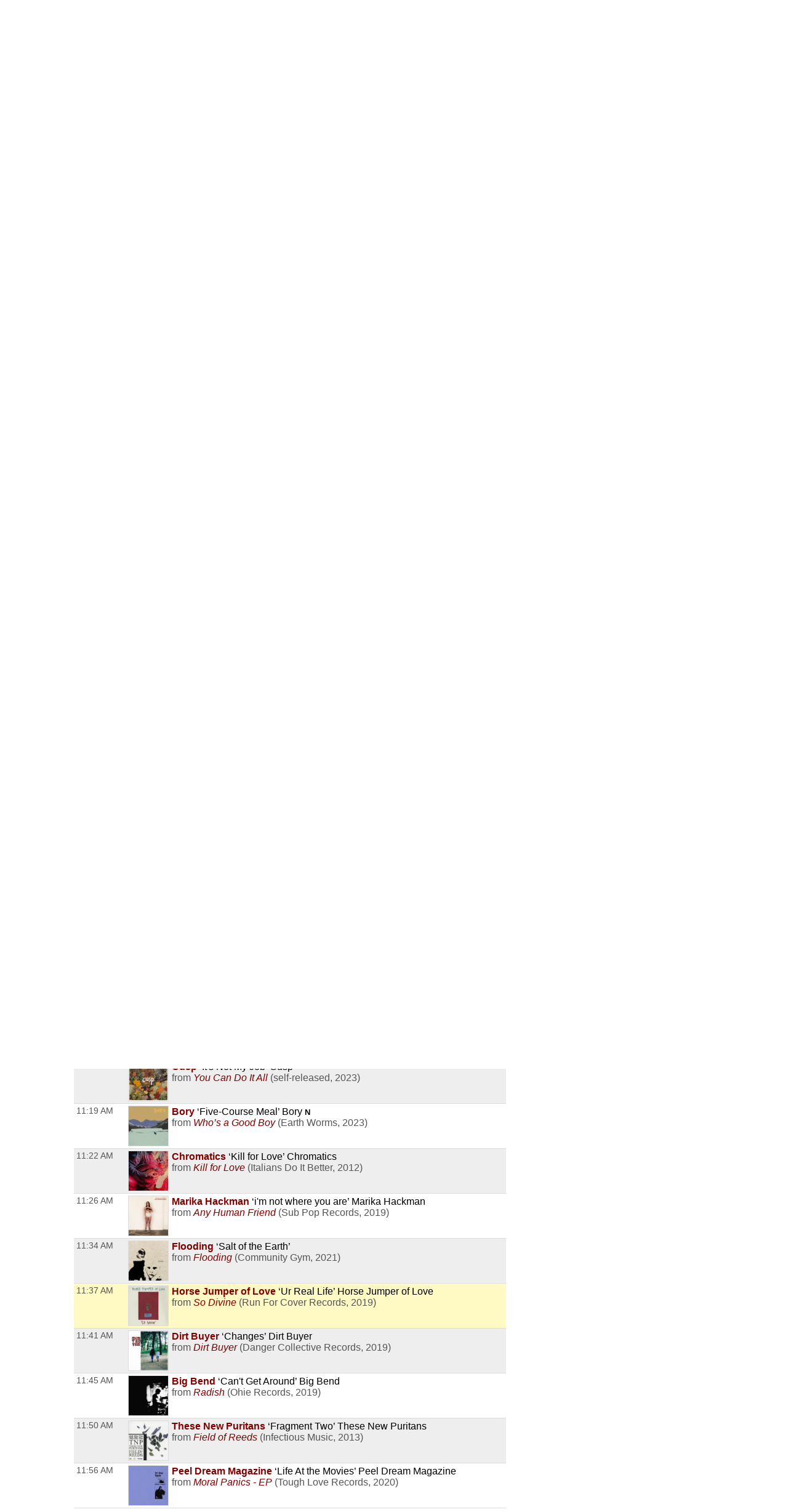

--- FILE ---
content_type: text/html; charset=UTF-8
request_url: https://playlists.wprb.com/WPRB/pl/18420945/Brotalitarianism?sp=370850984&layout=1
body_size: 18396
content:

<!DOCTYPE html>
<html lang="en">

<head>
  <meta charset="utf-8">
  <meta http-equiv="X-UA-Compatible" content="IE=edge">
  <meta name="viewport" content="width=device-width, initial-scale=1">
  <meta name="description" content="New Jersey's Only Radio Station">
  <title>WPRB 103.3 FM - Princeton, NJ</title>
<meta name="csrf-param" content="_csrf">
<meta name="csrf-token" content="phpKLvDFbg7Etb4uYkyMQtwyMwIIB8JDQSpPEmwQ4KfieCdMppwrdunH9lg1IPkl7QV5TXtMizQmHTV3KnKa1w==">
<meta property="og:url" content="https://playlists.wprb.com/WPRB/pl/18420945/Brotalitarianism?sp=370850984&amp;layout=1">
<meta property="og:title" content="&quot;Ur Real Life&quot; by Horse Jumper of Love. Brotalitarianism Tue Jan 16 with Methuselah Mouse on WPRB Princeton 103.3 FM">
<meta property="og:description" content="">
<meta property="og:image" content="https://is5-ssl.mzstatic.com/image/thumb/Music123/v4/4e/53/23/4e53231d-f038-305d-78be-05896e9809ea/cover.jpg/170x170bb.jpg">
<meta property="og:type" content="music.playlist">
<meta name="twitter:card" content="summary_large_image">
<meta name="twitter:title" content="&quot;Ur Real Life&quot; by Horse Jumper of Love. Brotalitarianism Tue Jan 16 with Methuselah Mouse on WPRB Princeton 103.3 FM">
<meta name="twitter:description" content="">
<meta name="twitter:image" content="https://is5-ssl.mzstatic.com/image/thumb/Music123/v4/4e/53/23/4e53231d-f038-305d-78be-05896e9809ea/cover.jpg/170x170bb.jpg">
<meta property="fb:app_id" content="1653161838315721">
<meta name="google-signin-client_id" content="87434803599-ajblgrkdkvtalob0qllbaqb1mi7iggb6.apps.googleusercontent.com">
<link href="https://playlists.wprb.com/static/css/chat.min.css?v=1751830043" rel="stylesheet">
<link href="https://playlists.wprb.com/static/css/publicPage.min.css?v=1751830043" rel="stylesheet">
<style>.btn,
button[type="reset"],
button[type="submit"],
input[type="button"],
input[type="reset"],
input[type="submit"] {
  -webkit-appearance: none;
  -moz-appearance: none;
  appearance: none;
  font-smoothing: antialiased;
  background-color: #0a4ba6;
  border: 0;
  border-radius: 4px;
  color: #fff;
  cursor: pointer;
  display: inline-block;
  font-family: sans-serif;
  font-size: 1em;
  -webkit-font-smoothing: antialiased;
  font-weight: 600;
  line-height: 1;
  margin: 0.75rem 0;
  padding: 0.375rem 0.5rem;
  text-align: center;
  text-decoration: none;
  transition: background-color 0.15s ease;
  -webkit-user-select: none;
  -moz-user-select: none;
  -ms-user-select: none;
  user-select: none;
  vertical-align: middle;
  white-space: nowrap;
  background-color: #477dca;
  border-color: #3770c0;
}
.btn:focus,
.btn:hover,
button[type="reset"]:focus,
button[type="reset"]:hover,
button[type="submit"]:focus,
button[type="submit"]:hover,
input[type="button"]:focus,
input[type="button"]:hover,
input[type="reset"]:focus,
input[type="reset"]:hover,
input[type="submit"]:focus,
input[type="submit"]:hover {
  background-color: #2c5999;
  border-color: #1b365d;
}
.btn:active,
.btn:focus,
.btn:hover,
button[type="reset"]:active,
button[type="reset"]:focus,
button[type="reset"]:hover,
button[type="submit"]:active,
button[type="submit"]:focus,
button[type="submit"]:hover,
input[type="button"]:active,
input[type="button"]:focus,
input[type="button"]:hover,
input[type="reset"]:active,
input[type="reset"]:focus,
input[type="reset"]:hover,
input[type="submit"]:active,
input[type="submit"]:focus,
input[type="submit"]:hover {
  background-color: #3964a2;
  color: #fff;
  text-decoration: none;
}
.btn:disabled,
button[type="reset"]:disabled,
button[type="submit"]:disabled,
input[type="button"]:disabled,
input[type="reset"]:disabled,
input[type="submit"]:disabled {
  cursor: not-allowed;
  opacity: 0.5;
}
.btn:disabled:hover,
button[type="reset"]:disabled:hover,
button[type="submit"]:disabled:hover,
input[type="button"]:disabled:hover,
input[type="reset"]:disabled:hover,
input[type="submit"]:disabled:hover {
  background-color: #477dca;
}
.btn.success,
button[type="reset"].success,
button[type="submit"].success,
input[type="button"].success,
input[type="reset"].success,
input[type="submit"].success {
  background-color: #468847;
  border-color: #3d773e;
}
.btn.success:focus,
.btn.success:hover,
button[type="reset"].success:focus,
button[type="reset"].success:hover,
button[type="submit"].success:focus,
button[type="submit"].success:hover,
input[type="button"].success:focus,
input[type="button"].success:hover,
input[type="reset"].success:focus,
input[type="reset"].success:hover,
input[type="submit"].success:focus,
input[type="submit"].success:hover {
  background-color: #2c552d;
  border-color: #122312;
}
.btn.danger,
.btn.error,
button[type="reset"].danger,
button[type="reset"].error,
button[type="submit"].danger,
button[type="submit"].error,
input[type="button"].danger,
input[type="button"].error,
input[type="reset"].danger,
input[type="reset"].error,
input[type="submit"].danger,
input[type="submit"].error {
  background-color: #b94a48;
  border-color: #a74240;
}
.btn.danger:focus,
.btn.danger:hover,
.btn.error:focus,
.btn.error:hover,
button[type="reset"].danger:focus,
button[type="reset"].danger:hover,
button[type="reset"].error:focus,
button[type="reset"].error:hover,
button[type="submit"].danger:focus,
button[type="submit"].danger:hover,
button[type="submit"].error:focus,
button[type="submit"].error:hover,
input[type="button"].danger:focus,
input[type="button"].danger:hover,
input[type="button"].error:focus,
input[type="button"].error:hover,
input[type="reset"].danger:focus,
input[type="reset"].danger:hover,
input[type="reset"].error:focus,
input[type="reset"].error:hover,
input[type="submit"].danger:focus,
input[type="submit"].danger:hover,
input[type="submit"].error:focus,
input[type="submit"].error:hover {
  background-color: #833332;
  border-color: #4b1e1d;
}
.btn.notice,
button[type="reset"].notice,
button[type="submit"].notice,
input[type="button"].notice,
input[type="reset"].notice,
input[type="submit"].notice {
  background-color: #49d;
  border-color: #2e8dd9;
}
.btn.notice:focus,
.btn.notice:hover,
button[type="reset"].notice:focus,
button[type="reset"].notice:hover,
button[type="submit"].notice:focus,
button[type="submit"].notice:hover,
input[type="button"].notice:focus,
input[type="button"].notice:hover,
input[type="reset"].notice:focus,
input[type="reset"].notice:hover,
input[type="submit"].notice:focus,
input[type="submit"].notice:hover {
  background-color: #2172b4;
  border-color: #154973;
}
.btn.alert,
button[type="reset"].alert,
button[type="submit"].alert,
input[type="button"].alert,
input[type="reset"].alert,
input[type="submit"].alert {
  background-color: #c09853;
  border-color: #b78c43;
}
.btn.alert:focus,
.btn.alert:hover,
button[type="reset"].alert:focus,
button[type="reset"].alert:hover,
button[type="submit"].alert:focus,
button[type="submit"].alert:hover,
input[type="button"].alert:focus,
input[type="button"].alert:hover,
input[type="reset"].alert:focus,
input[type="reset"].alert:hover,
input[type="submit"].alert:focus,
input[type="submit"].alert:hover {
  background-color: #916f35;
  border-color: #594521;
}
.btn.large,
button[type="reset"].large,
button[type="submit"].large,
input[type="button"].large,
input[type="reset"].large,
input[type="submit"].large {
  padding: 1.5rem 2rem;
  font-size: 2em;
  line-height: 2;
  border-radius: 8px;
}
.btn.small,
button[type="reset"].small,
button[type="submit"].small,
input[type="button"].small,
input[type="reset"].small,
input[type="submit"].small {
  padding: 0.45rem 0.6rem;
  font-size: 0.75em;
  line-height: 0.75;
  border-radius: 3px;
}
.btn.xsmall,
button[type="reset"].xsmall,
button[type="submit"].xsmall,
input[type="button"].xsmall,
input[type="reset"].xsmall,
input[type="submit"].xsmall {
  padding: 0.375rem 0.5rem;
  font-size: 0.5em;
  line-height: 0.5;
  border-radius: 2px;
}
fieldset {
  background-color: #f7f7f7;
  border: 1px solid #ddd;
  margin: 0 0 0.75rem;
  padding: 1.5rem;
}
fieldset.not-first-fieldset,
fieldset:not(:first-child) {
  margin: 0.75rem 0;
}
fieldset.js-collapsed-closed {
  padding-top: 0;
  padding-bottom: 0;
}
fieldset h3 {
  margin: 0 0 0.5em;
  font-size: 1.2em;
}
fieldset .controls {
  float: right;
}
legend {
  padding: 0;
}
label,
legend {
  font-weight: 600;
  margin: 0.1875rem 0;
}
label {
  display: block;
}
form input,
form select {
  display: block;
  font-family: sans-serif;
  font-size: 1em;
}
input:not([type]),
input[type="color"],
input[type="date"],
input[type="datetime-local"],
input[type="datetime"],
input[type="email"],
input[type="month"],
input[type="number"],
input[type="password"],
input[type="search"],
input[type="tel"],
input[type="text"],
input[type="time"],
input[type="url"],
input[type="week"],
select[multiple],
textarea {
  -webkit-appearance: none;
  -moz-appearance: none;
  appearance: none;
  background-color: #fff;
  border: 1px solid #ddd;
  border-radius: 4px;
  box-shadow: inset 0 1px 3px rgba(0, 0, 0, 0.06);
  box-sizing: border-box;
  font-family: sans-serif;
  font-size: 1em;
  margin: 0.1875rem 0;
  padding: 0.2em 0.4em;
  transition: border-color 0.15s ease;
  width: 100%;
}
input:not([type]):hover,
input[type="color"]:hover,
input[type="date"]:hover,
input[type="datetime-local"]:hover,
input[type="datetime"]:hover,
input[type="email"]:hover,
input[type="month"]:hover,
input[type="number"]:hover,
input[type="password"]:hover,
input[type="search"]:hover,
input[type="tel"]:hover,
input[type="text"]:hover,
input[type="time"]:hover,
input[type="url"]:hover,
input[type="week"]:hover,
select[multiple]:hover,
textarea:hover {
  border-color: #b1b1b1;
}
input:not([type]):focus,
input[type="color"]:focus,
input[type="date"]:focus,
input[type="datetime-local"]:focus,
input[type="datetime"]:focus,
input[type="email"]:focus,
input[type="month"]:focus,
input[type="number"]:focus,
input[type="password"]:focus,
input[type="search"]:focus,
input[type="tel"]:focus,
input[type="text"]:focus,
input[type="time"]:focus,
input[type="url"]:focus,
input[type="week"]:focus,
select[multiple]:focus,
textarea:focus {
  border-color: #477dca;
  box-shadow: inset 0 1px 3px rgba(0, 0, 0, 0.06),
    0 0 5px rgba(55, 112, 192, 0.7);
  outline: none;
}
input:not([type]):disabled,
input[type="color"]:disabled,
input[type="date"]:disabled,
input[type="datetime-local"]:disabled,
input[type="datetime"]:disabled,
input[type="email"]:disabled,
input[type="month"]:disabled,
input[type="number"]:disabled,
input[type="password"]:disabled,
input[type="search"]:disabled,
input[type="tel"]:disabled,
input[type="text"]:disabled,
input[type="time"]:disabled,
input[type="url"]:disabled,
input[type="week"]:disabled,
select[multiple]:disabled,
textarea:disabled {
  background-color: #f2f2f2;
  cursor: not-allowed;
}
input:not([type]):disabled:hover,
input[type="color"]:disabled:hover,
input[type="date"]:disabled:hover,
input[type="datetime-local"]:disabled:hover,
input[type="datetime"]:disabled:hover,
input[type="email"]:disabled:hover,
input[type="month"]:disabled:hover,
input[type="number"]:disabled:hover,
input[type="password"]:disabled:hover,
input[type="search"]:disabled:hover,
input[type="tel"]:disabled:hover,
input[type="text"]:disabled:hover,
input[type="time"]:disabled:hover,
input[type="url"]:disabled:hover,
input[type="week"]:disabled:hover,
select[multiple]:disabled:hover,
textarea:disabled:hover {
  border: 1px solid #ddd;
}
input:not([type])::-webkit-input-placeholder,
input[type="color"]::-webkit-input-placeholder,
input[type="date"]::-webkit-input-placeholder,
input[type="datetime-local"]::-webkit-input-placeholder,
input[type="datetime"]::-webkit-input-placeholder,
input[type="email"]::-webkit-input-placeholder,
input[type="month"]::-webkit-input-placeholder,
input[type="number"]::-webkit-input-placeholder,
input[type="password"]::-webkit-input-placeholder,
input[type="search"]::-webkit-input-placeholder,
input[type="tel"]::-webkit-input-placeholder,
input[type="text"]::-webkit-input-placeholder,
input[type="time"]::-webkit-input-placeholder,
input[type="url"]::-webkit-input-placeholder,
input[type="week"]::-webkit-input-placeholder,
select[multiple]::-webkit-input-placeholder,
textarea::-webkit-input-placeholder {
  color: #858585;
}
input:not([type])::-moz-placeholder,
input[type="color"]::-moz-placeholder,
input[type="date"]::-moz-placeholder,
input[type="datetime-local"]::-moz-placeholder,
input[type="datetime"]::-moz-placeholder,
input[type="email"]::-moz-placeholder,
input[type="month"]::-moz-placeholder,
input[type="number"]::-moz-placeholder,
input[type="password"]::-moz-placeholder,
input[type="search"]::-moz-placeholder,
input[type="tel"]::-moz-placeholder,
input[type="text"]::-moz-placeholder,
input[type="time"]::-moz-placeholder,
input[type="url"]::-moz-placeholder,
input[type="week"]::-moz-placeholder,
select[multiple]::-moz-placeholder,
textarea::-moz-placeholder {
  color: #858585;
}
input:not([type])::-ms-input-placeholder,
input[type="color"]::-ms-input-placeholder,
input[type="date"]::-ms-input-placeholder,
input[type="datetime-local"]::-ms-input-placeholder,
input[type="datetime"]::-ms-input-placeholder,
input[type="email"]::-ms-input-placeholder,
input[type="month"]::-ms-input-placeholder,
input[type="number"]::-ms-input-placeholder,
input[type="password"]::-ms-input-placeholder,
input[type="search"]::-ms-input-placeholder,
input[type="tel"]::-ms-input-placeholder,
input[type="text"]::-ms-input-placeholder,
input[type="time"]::-ms-input-placeholder,
input[type="url"]::-ms-input-placeholder,
input[type="week"]::-ms-input-placeholder,
select[multiple]::-ms-input-placeholder,
textarea::-ms-input-placeholder {
  color: #858585;
}
input:not([type])::placeholder,
input[type="color"]::placeholder,
input[type="date"]::placeholder,
input[type="datetime-local"]::placeholder,
input[type="datetime"]::placeholder,
input[type="email"]::placeholder,
input[type="month"]::placeholder,
input[type="number"]::placeholder,
input[type="password"]::placeholder,
input[type="search"]::placeholder,
input[type="tel"]::placeholder,
input[type="text"]::placeholder,
input[type="time"]::placeholder,
input[type="url"]::placeholder,
input[type="week"]::placeholder,
select[multiple]::placeholder,
textarea::placeholder {
  color: #858585;
}
.table td input[type="color"],
.table td select[multiple],
.table td textarea,
input:not([type]),
input[type="date"],
input[type="datetime-local"],
input[type="datetime"],
input[type="email"],
input[type="month"],
input[type="number"],
input[type="password"],
input[type="search"],
input[type="tel"],
input[type="text"],
input[type="time"],
input[type="url"],
input[type="week"],
textarea {
  width: 100%;
}
textarea {
  resize: vertical;
}
[type="search"] {
  -webkit-appearance: none;
  -moz-appearance: none;
  appearance: none;
}
[type="checkbox"],
[type="radio"] {
  display: inline;
  margin-right: 0.375rem;
}
[type="file"] {
  margin: 0.1875rem 0;
  width: 100%;
}
select {
  margin: 0.1875rem 0;
  max-width: 100%;
  width: auto;
}
.groupped-list label {
  font-weight: 400;
  margin-left: 2em;
}
.groupped-list label.header {
  font-weight: 600;
  margin-left: 0;
}
.fields-side-by-side {
  display: flex;
}
.fields-side-by-side > div {
  margin: 0 1em;
}
.fields-side-by-side > div:first-child {
  margin-left: 0;
}
.fields-side-by-side > div:last-child {
  margin-right: 0;
}
.help-block {
  color: #b94a48;
}
.form-group > label,
.hint-block {
  display: inline-block;
}
.hint-block {
  position: relative;
  font-size: 0.875rem;
  font-weight: 400;
}
.hint-block:before {
  display: inline-block;
  font-size: 0.625rem;
  width: 0.9375rem;
  border-radius: 0.625rem;
  text-align: center;
  content: "?";
  font-weight: 700;
  color: #fff;
  background-color: #468847;
  line-height: 1.5;
  vertical-align: 45%;
}
.hint-block:focus p,
.hint-block:hover p {
  visibility: visible;
}
.hint-block p {
  position: absolute;
  top: -1em;
  left: 0.8em;
  visibility: hidden;
  min-width: 20em;
  max-width: 30em;
  background: #fff;
  border-radius: 4px;
  box-shadow: inset 0 1px 3px rgba(0, 0, 0, 0.06),
    0 0 5px rgba(55, 112, 192, 0.7);
  color: #468847;
  padding: 1em;
  z-index: 10;
}
.horizontal-form input,
.horizontal-form select {
  display: inline-block;
  max-width: 10rem;
}
.horizontal-form .select2 {
  display: inline-block;
  max-width: 20rem;
}
@font-face {
  font-family: spinitron-fa-icons;
  src: url(/static/fonts/spinitron-fa-icons.woff2) format("woff2"),
    url(/static/fonts/spinitron-fa-icons.woff) format("woff");
  font-weight: 400;
  font-style: normal;
}
[class*=" fa-"]:before,
[class^="fa-"]:before {
  font-family: spinitron-fa-icons;
  font-style: normal;
  font-weight: 400;
  speak: never;
  display: inline-block;
  text-decoration: inherit;
  width: 1em;
  margin-right: 0.2em;
  text-align: center;
  font-variant: normal;
  text-transform: none;
  line-height: 1em;
  margin-left: 0.2em;
  -webkit-font-smoothing: antialiased;
  -moz-osx-font-smoothing: grayscale;
}
.fa-pause:before {
  content: "\2389";
}
.fa-play:before {
  content: "\25b6";
}
.fa-check-square-o:before {
  content: "\2611";
}
.fa-cog:before {
  content: "\2699";
}
.fa-pencil-square-o:before {
  content: "\270d";
}
.fa-pencil:before {
  content: "\270e";
}
.fa-check:before {
  content: "\2713";
}
.fa-times:before {
  content: "\2715";
}
.fa-undo:before {
  content: "\27f2";
}
.fa-ok-circled2:before {
  content: "\e702";
}
.fa-cancel-circled2:before {
  content: "\e703";
}
.fa-eye:before {
  content: "\e70a";
}
.fa-retweet:before {
  content: "\e717";
}
.fa-comment:before {
  content: "\e718";
}
.fa-trash-o:before {
  content: "\e729";
}
.fa-list:before {
  content: "\e782";
}
.fa-magic:before {
  content: "\f0d0";
}
.fa-envelope:before {
  content: "\f0e0";
}
.fa-comment-o:before {
  content: "\f0e5";
}
.fa-pencil-square:before {
  content: "\f14b";
}
.fa-file-text:before {
  content: "\f15c";
}
.fa-paper-plane:before {
  content: "\f1d8";
}
.fa-calendar:before {
  content: "ðŸ“…";
}
.fa-search:before {
  content: "ðŸ”";
}
.fa-clock:before {
  content: "ðŸ•”";
}
.fa-ban:before {
  content: "ðŸš«";
}
[class*=" fa-"]:before,
[class^="fa-"]:before {
  margin: 0;
}
.fa-2x {
  font-size: 2em;
}
.js-toggle-chat {
  float: right;
}
#chat.hidden {
  display: none;
}
.Chat {
  background-color: #fff;
  display: flex;
  flex-flow: column;
  border: 1px solid #ddd;
  box-shadow: 0 0 3px 2px rgba(0, 0, 0, 0.15);
  height: 70vh;
  min-height: 350px;
  max-width: 50rem;
}
@media (max-width: 768px) {
  .Chat {
    max-width: 100vw;
  }
}
.Chat .RoomStatus {
  position: relative;
  text-align: center;
  margin: 0.5rem 0;
  padding: 0 2rem 0 1rem;
}
.Chat .RoomStatus i.cog {
  position: absolute;
  right: 0.5rem;
  top: 0;
  margin: 0;
  cursor: pointer;
}
.Chat .PlayingNow {
  background-color: #999;
  text-align: center;
}
.Chat .PlayingNow .label {
  font-weight: 700;
}
.Chat .Controls {
  text-align: center;
  padding: 0.5rem 0;
  border-bottom: 1px solid #ddd;
  background-color: #f4f4f4;
}
.Chat .Controls input {
  border-radius: 0;
}
.Chat .Controls textarea {
  padding-top: 0.25em;
  height: 2.5em;
  min-height: 1.75em;
  max-height: 10em;
  margin: 0;
}
@media (max-width: 768px) {
  .Chat .Controls textarea {
    height: unset;
  }
}
.Chat .Controls form {
  position: relative;
}
.Chat .Controls form a.send {
  position: absolute;
  right: 0;
  top: 0.25em;
  font-size: 1em;
  line-height: 1em;
  padding: 0.4em 0.5em 0.1em;
  cursor: pointer;
}
.Chat .Controls button {
  margin-right: 0.3rem;
  margin-left: 0.3rem;
}
.Chat .Controls .Authentication .buttons {
  display: flex;
  justify-content: center;
  margin-top: 0.75rem;
  margin-bottom: 0.75rem;
}
.Chat .Controls .Authentication .buttons > div {
  margin: 0 0.375rem;
}
.Chat .Controls .Authentication .buttons .fb-button-container {
  display: inline-block;
}
.Chat .Controls .Authentication .buttons .fb-button {
  background-color: #4267b2;
  color: #fff;
  cursor: pointer;
  display: inline-block;
  vertical-align: top;
  border-radius: 4px;
  -webkit-user-select: none;
  -moz-user-select: none;
  -ms-user-select: none;
  user-select: none;
}
.Chat .Controls .Authentication .buttons .fb-button table {
  margin: 0;
  border: 0;
  border-collapse: collapse;
  border-spacing: 0;
  table-layout: fixed;
  min-width: 0;
  width: 120px;
  height: 30px;
}
.Chat .Controls .Authentication .buttons .fb-button table tr {
  padding-top: 0;
  padding-bottom: 0;
}
.Chat .Controls .Authentication .buttons .fb-button table tr:first-child {
  padding-left: 0;
}
.Chat .Controls .Authentication .buttons .fb-button table tr:last-child {
  padding-right: 0;
}
.Chat .Controls .Authentication .buttons .fb-button table td:first-child {
  width: 34px;
}
.Chat .Controls .Authentication .buttons .fb-button.disabled {
  cursor: not-allowed;
  background-color: #b3bccf;
}
.Chat .Controls .Authentication .buttons .fb-icon-container {
  white-space: nowrap;
}
.Chat .Controls .Authentication .buttons .fb-icon-container span {
  float: left;
  height: 18px;
  margin: 0 8px;
}
.Chat .Controls .Authentication .buttons .fb-icon-container svg {
  height: 18px;
  width: 18px;
}
.Chat .Controls .Authentication .buttons .fb-text {
  border: none;
  font-family: Helvetica, Arial, sans-serif;
  font-size: 13px;
  letter-spacing: 0.25px;
  overflow: hidden;
  text-align: center;
  text-overflow: clip;
  white-space: nowrap;
  margin: 0 6px;
}
.Chat .Controls .BanControls {
  text-align: center;
}
.Chat .Controls .BanControls select {
  margin: auto;
}
.Chat .Controls .BanControls .username {
  font-weight: 700;
}
.Chat .Controls .nickname-input input {
  display: inline-block;
  max-width: 80%;
}
.Chat .Controls .nickname-input i {
  margin-left: 10px;
}
.Chat .Controls .nickname-input i.success {
  color: #468847;
}
.Chat .Controls .nickname-input i.error {
  color: #b94a48;
}
.Chat .MessagesList {
  overflow-y: auto;
  overflow-x: hidden;
}
.Chat .Message {
  display: flex;
  padding: 0.5rem;
}
.Chat .Message.unapproved {
  background-color: #f7f7f7;
  border-bottom: 1px solid #ddd;
}
.Chat .Message.deleted {
  color: #666;
  background-color: #f7f7f7;
}
.Chat .Message .avatar {
  flex: 0 0 auto;
  width: 48px;
  height: 48px;
  margin: 2px;
  font-size: 32px;
  line-height: 48px;
  position: relative;
}
.Chat .Message .avatar > div {
  border-radius: 50%;
  width: 100%;
  height: 100%;
  position: absolute;
}
.Chat .Message .avatar > div:first-child {
  left: 50%;
  top: 50%;
  -webkit-transform: translate(-50%, -50%);
  transform: translate(-50%, -50%);
  text-align: center;
  z-index: 1;
  padding: 0.1em 0 0;
}
.Chat .Message .avatar > div:nth-child(2) {
  background-repeat: no-repeat;
  background-position: 50%;
  background-size: cover;
  z-index: 2;
}
.Chat .Message .content {
  margin-left: 0.5rem;
}
.Chat .Message .header {
  line-height: 0.8rem;
  padding-bottom: 0.3rem;
}
.Chat .Message .name {
  font-weight: 700;
  line-height: 1rem;
  opacity: 0.85;
}
.Chat .Message .name.clickable:hover {
  text-decoration: underline;
  opacity: 1;
  cursor: pointer;
}
.Chat .Message .time {
  font-size: 0.8rem;
  color: #666;
  margin-left: 6px;
}
.Chat .Message .actions {
  margin-left: 6px;
  cursor: pointer;
}
.Chat .Message .actions a {
  margin-right: 6px;
  opacity: 0.7;
}
.Chat .Message .actions a:hover {
  text-decoration: underline;
  opacity: 1;
  transition: 0.2s ease;
}
.Chat .Message.unapproved .actions {
  opacity: 1;
}
.Chat .Message.unapproved .actions a.approve-control {
  border-radius: 10%;
  color: #c00;
  -webkit-animation-name: pulse;
  animation-name: pulse;
  -webkit-animation-duration: 0.5s;
  animation-duration: 0.5s;
  -webkit-animation-timing-function: ease;
  animation-timing-function: ease;
  -webkit-animation-direction: alternate;
  animation-direction: alternate;
  -webkit-animation-iteration-count: infinite;
  animation-iteration-count: infinite;
}
.Chat .Message.unapproved .actions a.approve-control:hover {
  -webkit-animation: none;
  animation: none;
}
@-webkit-keyframes pulse {
  0% {
    opacity: 0.4;
  }
  to {
    opacity: 0.85;
  }
}
@keyframes pulse {
  0% {
    opacity: 0.4;
  }
  to {
    opacity: 0.85;
  }
}
.Chat .Message:hover .actions {
  opacity: 1;
}
.Chat .Message .body {
  word-wrap: break-word;
  word-break: normal;
}
.Chat .Message .body.deleted {
  text-decoration: line-through;
  color: #4d4d4d;
  background-color: #d3d2b5;
}
/*# sourceMappingURL=chat.min.css.map */

.demox .head.station,
.demox .footer-container {
  display: none;
}

.page-container {
  width: 98%;
  max-width: 1040px;
  margin-left: auto;
  margin-right: auto;
}

.playbutton {
  background-color: #e9e7da;
  padding: 6px 12px;
  border: 1px solid #ccc;
  line-height: 1.42857143;
  color: #333;
}

.button-group {
  display: flex;
  justify-content: center;
  flex-wrap: wrap;
  gap: 1rem;
  padding: 1rem;
}

.button-group .btn {
  font-size: 1rem;
  margin: 0;
  max-width: 100%;
  white-space: normal;
}

@media screen and (min-width: 500px) {
  .button-group .btn {
    font-size: 1.5rem;
  }
}

@font-face {
  font-family: "Boron";
  src: url("https://wprb.com/wp-content/themes/wprb2016/fonts/bboron.ttf")
    format("truetype");
  font-weight: normal;
  font-style: normal;
}

body {
  font-family: "Boron", -apple-system, BlinkMacSystemFont, "Segoe UI", Roboto,
    Helvetica, Arial, sans-serif, "Apple Color Emoji", "Segoe UI Emoji",
    "Segoe UI Symbol", sans-serif;
  font-size: 16px;
}

body.member,
body.public {
  font-size: 1em;
  line-height: 1.5;
}

a {
  color: #a74b22;
}

.table td {
  padding: 0.3em;
  vertical-align: top;
}

.fc .fc-button-group > *,
.fc .fc-toolbar button {
  background-color: #ffffff;
  background-image: none;
  border: none;
  border-radius: 0;
  box-shadow: none;
  text-shadow: none;
  color: #000;
}

.fc-toolbar .fc-state-active,
.fc-toolbar .ui-state-active {
  background-color: #ffffff !important;
  color: #000 !important;
}

.fc .fc-button-group .fc-state-default.fc-corner-left,
.fc .fc-button-group .fc-state-default.fc-corner-right {
  border-radius: 0;
}

.head.playlist {
  margin-bottom: 45px;
}

.dj-name {
  text-align: left;
}

.spins-chat {
  clear: both;
}

.Chat {
  font-size: 92%;
}

.Chat .Message .content {
  padding: 0;
}

.Chat .Message .avatar > div {
  border-radius: 0;
}

.spin-cal .fc .fc-axis {
  padding: 0 10px;
}

.fc.fc-ltr .fc-time-grid .fc-event-container {
  margin: 0;
}

.spin-cal .spin-cal__calendar .fc-event {
  font-size: 1em;
}

.spin-cal .spin-cal__calendar .fc-event.spin-cal-show {
  background-color: #000000;
  border-color: #e9e7da;
  color: #fff;
  border-radius: 0;
}

.spin-cal .spin-cal__calendar .fc-event.spin-cal-pl {
  background-color: #ffffff;
  border-color: #e9e7da;
  border-radius: 0;
}

.spin-cal .spin-cal__calendar .fc-event:hover {
  color: inherit;
}

.spin-cal .spin-cal__calendar .fc-time-grid .fc-slats td {
  height: 2.5em;
}

.spin-cal .spin-cal__calendar .fc-text {
  font-style: italic;
}

.spin-cal .spin-cal__calendar .fc-text::before {
  content: "with ";
}

.recent-playlists {
  padding: 0;
}

.label {
  color: inherit;
  padding: 0;
  font-size: inherit;
  font-weight: normal;
}
</style></head>

<body data-rsssl=1>

  <!-- main loop (get a single post) -->
  <div class="page-container spinitron-content">
    <!-- Body of page goes here -->
    <div class="button-group">
      <button class="btn btn-large btn-default playbutton" onClick="window.open('http://www.radiorethink.com/tuner/?stationCode=wprb&stream=hi&spinitron','WPRB','resizable,scrollbars=1,height=800,width=500'); return false;">Listen to WPRB</button> <a href="https://pledge.wprb.com/" class="btn btn-large btn-default playbutton" target="_blank" rel="noreferrer nofollow">Donate to WPRB</a>
    </div>
    
<!-- BEGIN: ↓ SPINITRON_CONTENT ↓ -->

<div class="view-page">
    <div class="head station">
        <div>
            <h1 class="station-title"><a class="home" href="https://playlists.wprb.com/WPRB/?layout=1">WPRB Princeton 103.3 FM</a></h1>
            <h2 class="station-slogan">New Jersey&#039;s Only Radio Station</h2>

                            <div class="station-description"><p>WPRB is a community-supported, freeform radio station. Our FM signal (103.3) serves central New Jersey, Philadelphia, eastern PA and the northern tip of Delaware. We reach a global audience at <a href="http://wprb.com/">wprb.com</a>.<br><br>
</p></div>
            
            <nav>
                <ul>
                    <li><a href="https://playlists.wprb.com/WPRB/calendar?layout=1">Calendar</a></li>
                                            <li><a href="http://wprb.com" target="_blank">wprb.com</a></li>
                                    </ul>
            </nav>

                    </div>

                    <div class="image">
                <img src="https://playlists.wprb.com/images/Station/18/1895-img_logo.225x225.png?v=1621258861" alt="WPRB Princeton 103.3 FM">            </div>
            </div>

    



<div class="head playlist">
    <div class="data">
        <h3 class="show-title">
            <a href="https://playlists.wprb.com/WPRB/show/264192/Trascendencia?layout=1">Brotalitarianism</a>        </h3>

                    <p class="timeslot">
                Jan 16, 2024 10:00 AM&nbsp;–&nbsp;12:00 PM                            </p>
        
        <p class="show-categoty">Music</p>
        <p class="dj-name">
                            With <a href="https://playlists.wprb.com/WPRB/dj/160550/Methuselah-Mouse?layout=1">Methuselah Mouse</a>                    </p>

        <div class="description"></div>

                    <div class="episode">
                <h4 class="episode-name">in for DJ Breeze</h4>
                <div class="episode-description "></div>
            </div>
        
        <!--noindex--><ul class="social-share"><li><a href="http://www.facebook.com/sharer.php?u=https%3A%2F%2Fplaylists.wprb.com%2FWPRB%2Fpl%2F18420945%2FBrotalitarianism%3Flayout%3D1" rel="noopener" target="_blank"><i class="icon-social icon-fb"></i></a></li><li><a href="http://twitter.com/share?url=https%3A%2F%2Fplaylists.wprb.com%2FWPRB%2Fpl%2F18420945%2FBrotalitarianism%3Flayout%3D1&amp;text=Brotalitarianism+Tue+Jan+16+with+Methuselah+Mouse+on+WPRB+Princeton+103.3+FM&amp;via=spinitron" rel="noopener" target="_blank"><i class="icon-social icon-tw"></i></a></li></ul><!--/noindex-->    </div>

            <div class="image">
            <img src="https://farm4.staticflickr.com/3181/2484307903_04494fc40f_m.jpg" alt="Brotalitarianism">        </div>
    </div>


<div class="spins-chat">
    <div id="public-spins-0" class="spins public-spins"><div class="summary"></div>
<table class="table table-striped table-bordered"><tbody>
<tr id="sp-370845257" class="spin-item" data-spin="{&quot;i&quot;:&quot;CA5VC1600002&quot;,&quot;a&quot;:&quot;Klô Pelgag&quot;,&quot;s&quot;:&quot;Les Ferrofluides-Fleurs&quot;,&quot;r&quot;:&quot;L&#039;étoile Thoracique&quot;}" data-key="370845257"><td class="spin-time"><a href="https://playlists.wprb.com/WPRB/pl/18420945/Brotalitarianism?sp=370845257&amp;layout=1">10:00 AM</a></td><td class="spin-art">
    <div class="spin-art-container">
                    <img src="https://is5-ssl.mzstatic.com/image/thumb/Music126/v4/87/8f/9b/878f9b4e-4676-ebb7-1bde-1eae5a287084/dj.hhnfpoha.jpg/170x170bb.jpg" alt="Klô Pelgag - Les Ferrofluides-Fleurs">        
        <div class="spin-player not-playable">
            <div class="player-icon">
                <div class="spin-play-icon">
                    <svg viewBox="0 0 1792 1792" xmlns="http://www.w3.org/2000/svg">
                        <path
                            d="M1576 927l-1328 738q-23 13-39.5 3t-16.5-36v-1472q0-26 16.5-36t39.5 3l1328 738q23 13 23 31t-23 31z" />
                    </svg>
                </div>
                <div class="spin-pause-icon">
                    <svg viewBox="0 0 1792 1792" xmlns="http://www.w3.org/2000/svg">
                        <path
                            d="M1664 192v1408q0 26-19 45t-45 19h-512q-26 0-45-19t-19-45v-1408q0-26 19-45t45-19h512q26 0 45 19t19 45zm-896 0v1408q0 26-19 45t-45 19h-512q-26 0-45-19t-19-45v-1408q0-26 19-45t45-19h512q26 0 45 19t19 45z" />
                    </svg>
                </div>
            </div>
        </div>
    </div>
</td><td class="spin-text"><div class="spin"><span class="artist">Klô Pelgag</span> <span class="song">Les Ferrofluides-Fleurs</span> <span class="composer">Klô Pelgag</span></div><div class="info"><span class="release">L'étoile Thoracique</span> <span class="parenthesis"><span class="label">Secret City Records Inc.</span> <span class="released">2021</span></span></div>
<div class="spin-icons">
            <!--noindex--><ul class="social-share"></ul><!--/noindex-->    
    </div>
</td></tr>
<tr id="sp-370845471" class="spin-item" data-spin="{&quot;i&quot;:&quot;QMXQJ2318501&quot;,&quot;a&quot;:&quot;Sunwatchers&quot;,&quot;s&quot;:&quot;World People&quot;,&quot;r&quot;:&quot;Music Is Victory Over Time&quot;}" data-key="370845471"><td class="spin-time"><a href="https://playlists.wprb.com/WPRB/pl/18420945/Brotalitarianism?sp=370845471&amp;layout=1">10:05 AM</a></td><td class="spin-art">
    <div class="spin-art-container">
                    <img src="https://is2-ssl.mzstatic.com/image/thumb/Music126/v4/88/e7/12/88e71216-35e5-959a-1ba1-79c500e114f0/41111.jpg/170x170bb.jpg" alt="Sunwatchers - World People">        
        <div class="spin-player not-playable">
            <div class="player-icon">
                <div class="spin-play-icon">
                    <svg viewBox="0 0 1792 1792" xmlns="http://www.w3.org/2000/svg">
                        <path
                            d="M1576 927l-1328 738q-23 13-39.5 3t-16.5-36v-1472q0-26 16.5-36t39.5 3l1328 738q23 13 23 31t-23 31z" />
                    </svg>
                </div>
                <div class="spin-pause-icon">
                    <svg viewBox="0 0 1792 1792" xmlns="http://www.w3.org/2000/svg">
                        <path
                            d="M1664 192v1408q0 26-19 45t-45 19h-512q-26 0-45-19t-19-45v-1408q0-26 19-45t45-19h512q26 0 45 19t19 45zm-896 0v1408q0 26-19 45t-45 19h-512q-26 0-45-19t-19-45v-1408q0-26 19-45t45-19h512q26 0 45 19t19 45z" />
                    </svg>
                </div>
            </div>
        </div>
    </div>
</td><td class="spin-text"><div class="spin"><span class="artist">Sunwatchers</span> <span class="song">World People</span> <span class="composer">Sunwatchers</span></div><div class="info"><span class="release">Music Is Victory Over Time</span> <span class="parenthesis"><span class="label">Trouble In Mind Records</span> <span class="released">2023</span></span></div>
<div class="spin-icons">
            <!--noindex--><ul class="social-share"></ul><!--/noindex-->    
    </div>
</td></tr>
<tr id="sp-370845851" class="spin-item" data-spin="{&quot;i&quot;:&quot;QZTUL2310710&quot;,&quot;a&quot;:&quot;Mo Troper&quot;,&quot;s&quot;:&quot;No One Can Hurt Me&quot;,&quot;r&quot;:&quot;Troper Sings Brion&quot;}" data-key="370845851"><td class="spin-time"><a href="https://playlists.wprb.com/WPRB/pl/18420945/Brotalitarianism?sp=370845851&amp;layout=1">10:11 AM</a></td><td class="spin-art">
    <div class="spin-art-container">
                    <img src="https://is5-ssl.mzstatic.com/image/thumb/Music116/v4/03/d0/93/03d09358-9c3a-9152-1021-e46d6f70713d/42923.jpg/170x170bb.jpg" alt="Mo Troper - No One Can Hurt Me">        
        <div class="spin-player not-playable">
            <div class="player-icon">
                <div class="spin-play-icon">
                    <svg viewBox="0 0 1792 1792" xmlns="http://www.w3.org/2000/svg">
                        <path
                            d="M1576 927l-1328 738q-23 13-39.5 3t-16.5-36v-1472q0-26 16.5-36t39.5 3l1328 738q23 13 23 31t-23 31z" />
                    </svg>
                </div>
                <div class="spin-pause-icon">
                    <svg viewBox="0 0 1792 1792" xmlns="http://www.w3.org/2000/svg">
                        <path
                            d="M1664 192v1408q0 26-19 45t-45 19h-512q-26 0-45-19t-19-45v-1408q0-26 19-45t45-19h512q26 0 45 19t19 45zm-896 0v1408q0 26-19 45t-45 19h-512q-26 0-45-19t-19-45v-1408q0-26 19-45t45-19h512q26 0 45 19t19 45z" />
                    </svg>
                </div>
            </div>
        </div>
    </div>
</td><td class="spin-text"><div class="spin"><span class="artist">Mo Troper</span> <span class="song">No One Can Hurt Me</span> <span class="composer">Mo Troper</span> <span class="new">N</span></div><div class="info"><span class="release">Troper Sings Brion</span> <span class="parenthesis"><span class="label">Lame-O Records</span> <span class="released">2023</span></span></div>
<div class="spin-icons">
            <!--noindex--><ul class="social-share"></ul><!--/noindex-->    
    </div>
</td></tr>
<tr id="sp-370846199" class="spin-item" data-spin="{&quot;i&quot;:&quot;QM4DW1518351&quot;,&quot;a&quot;:&quot;Rocketship&quot;,&quot;s&quot;:&quot;We&#039;re Both Alone&quot;,&quot;r&quot;:&quot;A Certain Smile, A Certain Sadness&quot;}" data-key="370846199"><td class="spin-time"><a href="https://playlists.wprb.com/WPRB/pl/18420945/Brotalitarianism?sp=370846199&amp;layout=1">10:16 AM</a></td><td class="spin-art">
    <div class="spin-art-container">
                    <img src="https://is5-ssl.mzstatic.com/image/thumb/Music115/v4/21/54/ea/2154ea69-5e0c-2c97-08ce-61180a3e109e/artwork.jpg/170x170bb.jpg" alt="Rocketship - We&#039;re Both Alone">        
        <div class="spin-player not-playable">
            <div class="player-icon">
                <div class="spin-play-icon">
                    <svg viewBox="0 0 1792 1792" xmlns="http://www.w3.org/2000/svg">
                        <path
                            d="M1576 927l-1328 738q-23 13-39.5 3t-16.5-36v-1472q0-26 16.5-36t39.5 3l1328 738q23 13 23 31t-23 31z" />
                    </svg>
                </div>
                <div class="spin-pause-icon">
                    <svg viewBox="0 0 1792 1792" xmlns="http://www.w3.org/2000/svg">
                        <path
                            d="M1664 192v1408q0 26-19 45t-45 19h-512q-26 0-45-19t-19-45v-1408q0-26 19-45t45-19h512q26 0 45 19t19 45zm-896 0v1408q0 26-19 45t-45 19h-512q-26 0-45-19t-19-45v-1408q0-26 19-45t45-19h512q26 0 45 19t19 45z" />
                    </svg>
                </div>
            </div>
        </div>
    </div>
</td><td class="spin-text"><div class="spin"><span class="artist">Rocketship</span> <span class="song">We're Both Alone</span> <span class="composer">Rocketship</span></div><div class="info"><span class="release">A Certain Smile, A Certain Sadness</span> <span class="parenthesis"><span class="label">Nonstop Co-op</span> <span class="released">1995</span></span></div>
<div class="spin-icons">
            <!--noindex--><ul class="social-share"></ul><!--/noindex-->    
    </div>
</td></tr>
<tr id="sp-370846525" class="spin-item" data-spin="{&quot;i&quot;:&quot;&quot;,&quot;a&quot;:&quot;Faye Webster &amp; Lil Yachty&quot;,&quot;s&quot;:&quot;Lego Ring&quot;,&quot;r&quot;:&quot;Underdressed at the Symphony&quot;}" data-key="370846525"><td class="spin-time"><a href="https://playlists.wprb.com/WPRB/pl/18420945/Brotalitarianism?sp=370846525&amp;layout=1">10:21 AM</a></td><td class="spin-art">
    <div class="spin-art-container">
                    <img src="https://is1-ssl.mzstatic.com/image/thumb/Music126/v4/b2/bb/eb/b2bbeb7b-5b42-e50d-821f-1e966237944f/43220.jpg/150x150bb.jpg" alt="Faye Webster &amp; Lil Yachty - Lego Ring">        
        <div class="spin-player not-playable">
            <div class="player-icon">
                <div class="spin-play-icon">
                    <svg viewBox="0 0 1792 1792" xmlns="http://www.w3.org/2000/svg">
                        <path
                            d="M1576 927l-1328 738q-23 13-39.5 3t-16.5-36v-1472q0-26 16.5-36t39.5 3l1328 738q23 13 23 31t-23 31z" />
                    </svg>
                </div>
                <div class="spin-pause-icon">
                    <svg viewBox="0 0 1792 1792" xmlns="http://www.w3.org/2000/svg">
                        <path
                            d="M1664 192v1408q0 26-19 45t-45 19h-512q-26 0-45-19t-19-45v-1408q0-26 19-45t45-19h512q26 0 45 19t19 45zm-896 0v1408q0 26-19 45t-45 19h-512q-26 0-45-19t-19-45v-1408q0-26 19-45t45-19h512q26 0 45 19t19 45z" />
                    </svg>
                </div>
            </div>
        </div>
    </div>
</td><td class="spin-text"><div class="spin"><span class="artist">Faye Webster & Lil Yachty</span> <span class="song">Lego Ring</span> <span class="new">N</span></div><div class="info"><span class="release">Underdressed at the Symphony</span> <span class="parenthesis"><span class="label">Secretly Canadian</span> <span class="released">2024</span></span></div>
<div class="spin-icons">
            <!--noindex--><ul class="social-share"></ul><!--/noindex-->    
    </div>
</td></tr>
<tr id="sp-370846692" class="spin-item" data-spin="{&quot;i&quot;:&quot;GBAFL2100032&quot;,&quot;a&quot;:&quot;Erika de Casier&quot;,&quot;s&quot;:&quot;Busy&quot;,&quot;r&quot;:&quot;Sensational&quot;}" data-key="370846692"><td class="spin-time"><a href="https://playlists.wprb.com/WPRB/pl/18420945/Brotalitarianism?sp=370846692&amp;layout=1">10:24 AM</a></td><td class="spin-art">
    <div class="spin-art-container">
                    <img src="https://is3-ssl.mzstatic.com/image/thumb/Music115/v4/10/e2/df/10e2df8f-7bba-1cbd-86aa-2f4a269c399d/191400035478.png/170x170bb.jpg" alt="Erika de Casier - Busy">        
        <div class="spin-player not-playable">
            <div class="player-icon">
                <div class="spin-play-icon">
                    <svg viewBox="0 0 1792 1792" xmlns="http://www.w3.org/2000/svg">
                        <path
                            d="M1576 927l-1328 738q-23 13-39.5 3t-16.5-36v-1472q0-26 16.5-36t39.5 3l1328 738q23 13 23 31t-23 31z" />
                    </svg>
                </div>
                <div class="spin-pause-icon">
                    <svg viewBox="0 0 1792 1792" xmlns="http://www.w3.org/2000/svg">
                        <path
                            d="M1664 192v1408q0 26-19 45t-45 19h-512q-26 0-45-19t-19-45v-1408q0-26 19-45t45-19h512q26 0 45 19t19 45zm-896 0v1408q0 26-19 45t-45 19h-512q-26 0-45-19t-19-45v-1408q0-26 19-45t45-19h512q26 0 45 19t19 45z" />
                    </svg>
                </div>
            </div>
        </div>
    </div>
</td><td class="spin-text"><div class="spin"><span class="artist">Erika de Casier</span> <span class="song">Busy</span> <span class="composer">Erika de Casier</span></div><div class="info"><span class="release">Sensational</span> <span class="parenthesis"><span class="label">4AD</span> <span class="released">2021</span></span></div>
<div class="spin-icons">
            <!--noindex--><ul class="social-share"></ul><!--/noindex-->    
    </div>
</td></tr>
<tr id="sp-370847079" class="spin-item" data-spin="{&quot;i&quot;:&quot;GBCEL1100516&quot;,&quot;a&quot;:&quot;Peaking Lights&quot;,&quot;s&quot;:&quot;Birds of Paradise (Dub Version)&quot;,&quot;r&quot;:&quot;936&quot;}" data-key="370847079"><td class="spin-time"><a href="https://playlists.wprb.com/WPRB/pl/18420945/Brotalitarianism?sp=370847079&amp;layout=1">10:31 AM</a></td><td class="spin-art">
    <div class="spin-art-container">
                    <img src="https://is3-ssl.mzstatic.com/image/thumb/Music124/v4/a8/4f/8f/a84f8fba-d3cc-9471-53dd-7be55db68d49/4012957000114_1448.jpg/170x170bb.jpg" alt="Peaking Lights - Birds of Paradise (Dub Version)">        
        <div class="spin-player not-playable">
            <div class="player-icon">
                <div class="spin-play-icon">
                    <svg viewBox="0 0 1792 1792" xmlns="http://www.w3.org/2000/svg">
                        <path
                            d="M1576 927l-1328 738q-23 13-39.5 3t-16.5-36v-1472q0-26 16.5-36t39.5 3l1328 738q23 13 23 31t-23 31z" />
                    </svg>
                </div>
                <div class="spin-pause-icon">
                    <svg viewBox="0 0 1792 1792" xmlns="http://www.w3.org/2000/svg">
                        <path
                            d="M1664 192v1408q0 26-19 45t-45 19h-512q-26 0-45-19t-19-45v-1408q0-26 19-45t45-19h512q26 0 45 19t19 45zm-896 0v1408q0 26-19 45t-45 19h-512q-26 0-45-19t-19-45v-1408q0-26 19-45t45-19h512q26 0 45 19t19 45z" />
                    </svg>
                </div>
            </div>
        </div>
    </div>
</td><td class="spin-text"><div class="spin"><span class="artist">Peaking Lights</span> <span class="song">Birds of Paradise (Dub Version)</span> <span class="composer">Peaking Lights</span></div><div class="info"><span class="release">936</span> <span class="parenthesis"><span class="label">Two Flowers Records</span> <span class="released">2013</span></span></div>
<div class="spin-icons">
            <!--noindex--><ul class="social-share"></ul><!--/noindex-->    
    </div>
</td></tr>
<tr id="sp-370847523" class="spin-item" data-spin="{&quot;i&quot;:&quot;&quot;,&quot;a&quot;:&quot;Blanche Blanche Blanche&quot;,&quot;s&quot;:&quot;Wink With Both Eyes&quot;,&quot;r&quot;:&quot;Wink With Both Eyes&quot;}" data-key="370847523"><td class="spin-time"><a href="https://playlists.wprb.com/WPRB/pl/18420945/Brotalitarianism?sp=370847523&amp;layout=1">10:39 AM</a></td><td class="spin-art">
    <div class="spin-art-container">
                    <img class="empty-art spin-art-placeholder" src="https://playlists.wprb.com/static/pictures/placeholders/loudspeaker.svg" alt="Blanche Blanche Blanche - Wink With Both Eyes">        
        <div class="spin-player not-playable">
            <div class="player-icon">
                <div class="spin-play-icon">
                    <svg viewBox="0 0 1792 1792" xmlns="http://www.w3.org/2000/svg">
                        <path
                            d="M1576 927l-1328 738q-23 13-39.5 3t-16.5-36v-1472q0-26 16.5-36t39.5 3l1328 738q23 13 23 31t-23 31z" />
                    </svg>
                </div>
                <div class="spin-pause-icon">
                    <svg viewBox="0 0 1792 1792" xmlns="http://www.w3.org/2000/svg">
                        <path
                            d="M1664 192v1408q0 26-19 45t-45 19h-512q-26 0-45-19t-19-45v-1408q0-26 19-45t45-19h512q26 0 45 19t19 45zm-896 0v1408q0 26-19 45t-45 19h-512q-26 0-45-19t-19-45v-1408q0-26 19-45t45-19h512q26 0 45 19t19 45z" />
                    </svg>
                </div>
            </div>
        </div>
    </div>
</td><td class="spin-text"><div class="spin"><span class="artist">Blanche Blanche Blanche</span> <span class="song">Wink With Both Eyes</span></div><div class="info"><span class="release">Wink With Both Eyes</span> <span class="parenthesis"><span class="label">Night People Records</span> <span class="released">2011</span></span></div>
<div class="spin-icons">
            <!--noindex--><ul class="social-share"></ul><!--/noindex-->    
    </div>
</td></tr>
<tr id="sp-370847651" class="spin-item" data-spin="{&quot;i&quot;:&quot;USGML0801704&quot;,&quot;a&quot;:&quot;The Walkmen&quot;,&quot;s&quot;:&quot;On the Water&quot;,&quot;r&quot;:&quot;You &amp; Me&quot;}" data-key="370847651"><td class="spin-time"><a href="https://playlists.wprb.com/WPRB/pl/18420945/Brotalitarianism?sp=370847651&amp;layout=1">10:41 AM</a></td><td class="spin-art">
    <div class="spin-art-container">
                    <img src="https://is2-ssl.mzstatic.com/image/thumb/Music125/v4/5d/0a/c8/5d0ac87b-cb54-7777-02ee-97e09e9446ae/884385922023.jpg/170x170bb.jpg" alt="The Walkmen - On the Water">        
        <div class="spin-player not-playable">
            <div class="player-icon">
                <div class="spin-play-icon">
                    <svg viewBox="0 0 1792 1792" xmlns="http://www.w3.org/2000/svg">
                        <path
                            d="M1576 927l-1328 738q-23 13-39.5 3t-16.5-36v-1472q0-26 16.5-36t39.5 3l1328 738q23 13 23 31t-23 31z" />
                    </svg>
                </div>
                <div class="spin-pause-icon">
                    <svg viewBox="0 0 1792 1792" xmlns="http://www.w3.org/2000/svg">
                        <path
                            d="M1664 192v1408q0 26-19 45t-45 19h-512q-26 0-45-19t-19-45v-1408q0-26 19-45t45-19h512q26 0 45 19t19 45zm-896 0v1408q0 26-19 45t-45 19h-512q-26 0-45-19t-19-45v-1408q0-26 19-45t45-19h512q26 0 45 19t19 45z" />
                    </svg>
                </div>
            </div>
        </div>
    </div>
</td><td class="spin-text"><div class="spin"><span class="artist">The Walkmen</span> <span class="song">On the Water</span> <span class="composer">The Walkmen</span></div><div class="info"><span class="release">You & Me</span> <span class="parenthesis"><span class="label">Fierce Panda</span> <span class="released">2008</span></span></div>
<div class="spin-icons">
            <!--noindex--><ul class="social-share"></ul><!--/noindex-->    
    </div>
</td></tr>
<tr id="sp-370847841" class="spin-item" data-spin="{&quot;i&quot;:&quot;ITUM72201983&quot;,&quot;a&quot;:&quot;Matia Bazar&quot;,&quot;s&quot;:&quot;Intellighenzia&quot;,&quot;r&quot;:&quot;Tango (40th Anniversary / Remastered 2023)&quot;}" data-key="370847841"><td class="spin-time"><a href="https://playlists.wprb.com/WPRB/pl/18420945/Brotalitarianism?sp=370847841&amp;layout=1">10:45 AM</a></td><td class="spin-art">
    <div class="spin-art-container">
                    <img src="https://is1-ssl.mzstatic.com/image/thumb/Music116/v4/d3/e3/36/d3e336e8-7982-7383-32d1-04bb12585d5b/22UM1IM38147.rgb.jpg/150x150bb.jpg" alt="Matia Bazar - Intellighenzia">        
        <div class="spin-player not-playable">
            <div class="player-icon">
                <div class="spin-play-icon">
                    <svg viewBox="0 0 1792 1792" xmlns="http://www.w3.org/2000/svg">
                        <path
                            d="M1576 927l-1328 738q-23 13-39.5 3t-16.5-36v-1472q0-26 16.5-36t39.5 3l1328 738q23 13 23 31t-23 31z" />
                    </svg>
                </div>
                <div class="spin-pause-icon">
                    <svg viewBox="0 0 1792 1792" xmlns="http://www.w3.org/2000/svg">
                        <path
                            d="M1664 192v1408q0 26-19 45t-45 19h-512q-26 0-45-19t-19-45v-1408q0-26 19-45t45-19h512q26 0 45 19t19 45zm-896 0v1408q0 26-19 45t-45 19h-512q-26 0-45-19t-19-45v-1408q0-26 19-45t45-19h512q26 0 45 19t19 45z" />
                    </svg>
                </div>
            </div>
        </div>
    </div>
</td><td class="spin-text"><div class="spin"><span class="artist">Matia Bazar</span> <span class="song">Intellighenzia</span></div><div class="info"><span class="release">Tango (40th Anniversary / Remastered 2023)</span> <span class="parenthesis"><span class="label">Universal Music Italia srL.</span> <span class="released">2023</span></span></div><div class="note">originally released 1983</div>
<div class="spin-icons">
            <!--noindex--><ul class="social-share"></ul><!--/noindex-->    
    </div>
</td></tr>
<tr id="sp-370848096" class="spin-item" data-spin="{&quot;i&quot;:&quot;USTJ20820502&quot;,&quot;a&quot;:&quot;The Sea and Cake&quot;,&quot;s&quot;:&quot;A Fuller Moon&quot;,&quot;r&quot;:&quot;Car Alarm&quot;}" data-key="370848096"><td class="spin-time"><a href="https://playlists.wprb.com/WPRB/pl/18420945/Brotalitarianism?sp=370848096&amp;layout=1">10:49 AM</a></td><td class="spin-art">
    <div class="spin-art-container">
                    <img src="https://is1-ssl.mzstatic.com/image/thumb/Music/2c/cc/a8/mzi.bsxzyhlc.jpg/150x150bb.jpg" alt="The Sea and Cake - A Fuller Moon">        
        <div class="spin-player not-playable">
            <div class="player-icon">
                <div class="spin-play-icon">
                    <svg viewBox="0 0 1792 1792" xmlns="http://www.w3.org/2000/svg">
                        <path
                            d="M1576 927l-1328 738q-23 13-39.5 3t-16.5-36v-1472q0-26 16.5-36t39.5 3l1328 738q23 13 23 31t-23 31z" />
                    </svg>
                </div>
                <div class="spin-pause-icon">
                    <svg viewBox="0 0 1792 1792" xmlns="http://www.w3.org/2000/svg">
                        <path
                            d="M1664 192v1408q0 26-19 45t-45 19h-512q-26 0-45-19t-19-45v-1408q0-26 19-45t45-19h512q26 0 45 19t19 45zm-896 0v1408q0 26-19 45t-45 19h-512q-26 0-45-19t-19-45v-1408q0-26 19-45t45-19h512q26 0 45 19t19 45z" />
                    </svg>
                </div>
            </div>
        </div>
    </div>
</td><td class="spin-text"><div class="spin"><span class="artist">The Sea and Cake</span> <span class="song">A Fuller Moon</span> <span class="composer">The Sea and Cake</span></div><div class="info"><span class="release">Car Alarm</span> <span class="parenthesis"><span class="label">Thrill Jockey Records</span> <span class="released">2008</span></span></div>
<div class="spin-icons">
            <!--noindex--><ul class="social-share"></ul><!--/noindex-->    
    </div>
</td></tr>
<tr id="sp-370848577" class="spin-item" data-spin="{&quot;i&quot;:&quot;GBAFL1200195&quot;,&quot;a&quot;:&quot;Ariel Pink&#039;s Haunted Graffiti&quot;,&quot;s&quot;:&quot;Only in My Dreams&quot;,&quot;r&quot;:&quot;Mature Themes&quot;}" data-key="370848577"><td class="spin-time"><a href="https://playlists.wprb.com/WPRB/pl/18420945/Brotalitarianism?sp=370848577&amp;layout=1">10:56 AM</a></td><td class="spin-art">
    <div class="spin-art-container">
                    <img src="https://is4-ssl.mzstatic.com/image/thumb/Music112/v4/57/27/5c/57275cd4-135f-a717-0c71-08462c7a6633/614027872467.png/170x170bb.jpg" alt="Ariel Pink&#039;s Haunted Graffiti - Only in My Dreams">        
        <div class="spin-player not-playable">
            <div class="player-icon">
                <div class="spin-play-icon">
                    <svg viewBox="0 0 1792 1792" xmlns="http://www.w3.org/2000/svg">
                        <path
                            d="M1576 927l-1328 738q-23 13-39.5 3t-16.5-36v-1472q0-26 16.5-36t39.5 3l1328 738q23 13 23 31t-23 31z" />
                    </svg>
                </div>
                <div class="spin-pause-icon">
                    <svg viewBox="0 0 1792 1792" xmlns="http://www.w3.org/2000/svg">
                        <path
                            d="M1664 192v1408q0 26-19 45t-45 19h-512q-26 0-45-19t-19-45v-1408q0-26 19-45t45-19h512q26 0 45 19t19 45zm-896 0v1408q0 26-19 45t-45 19h-512q-26 0-45-19t-19-45v-1408q0-26 19-45t45-19h512q26 0 45 19t19 45z" />
                    </svg>
                </div>
            </div>
        </div>
    </div>
</td><td class="spin-text"><div class="spin"><span class="artist">Ariel Pink's Haunted Graffiti</span> <span class="song">Only in My Dreams</span> <span class="composer">Ariel Pink's Haunted Graffiti</span></div><div class="info"><span class="release">Mature Themes</span> <span class="parenthesis"><span class="label">4AD</span> <span class="released">2012</span></span></div>
<div class="spin-icons">
            <!--noindex--><ul class="social-share"></ul><!--/noindex-->    
    </div>
</td></tr>
<tr id="sp-370848725" class="spin-item" data-spin="{&quot;i&quot;:&quot;USMTD0254705&quot;,&quot;a&quot;:&quot;Guided By Voices&quot;,&quot;s&quot;:&quot;Cheyenne&quot;,&quot;r&quot;:&quot;Universal Truths and Cycles&quot;}" data-key="370848725"><td class="spin-time"><a href="https://playlists.wprb.com/WPRB/pl/18420945/Brotalitarianism?sp=370848725&amp;layout=1">10:59 AM</a></td><td class="spin-art">
    <div class="spin-art-container">
                    <img src="https://is3-ssl.mzstatic.com/image/thumb/Music116/v4/d7/00/28/d70028e9-4012-f1e7-4f08-a3ead4d6d896/744861054726.png/170x170bb.jpg" alt="Guided By Voices - Cheyenne">        
        <div class="spin-player not-playable">
            <div class="player-icon">
                <div class="spin-play-icon">
                    <svg viewBox="0 0 1792 1792" xmlns="http://www.w3.org/2000/svg">
                        <path
                            d="M1576 927l-1328 738q-23 13-39.5 3t-16.5-36v-1472q0-26 16.5-36t39.5 3l1328 738q23 13 23 31t-23 31z" />
                    </svg>
                </div>
                <div class="spin-pause-icon">
                    <svg viewBox="0 0 1792 1792" xmlns="http://www.w3.org/2000/svg">
                        <path
                            d="M1664 192v1408q0 26-19 45t-45 19h-512q-26 0-45-19t-19-45v-1408q0-26 19-45t45-19h512q26 0 45 19t19 45zm-896 0v1408q0 26-19 45t-45 19h-512q-26 0-45-19t-19-45v-1408q0-26 19-45t45-19h512q26 0 45 19t19 45z" />
                    </svg>
                </div>
            </div>
        </div>
    </div>
</td><td class="spin-text"><div class="spin"><span class="artist">Guided By Voices</span> <span class="song">Cheyenne</span> <span class="composer">Guided By Voices</span></div><div class="info"><span class="release">Universal Truths and Cycles</span> <span class="parenthesis"><span class="label">Matador</span> <span class="released">2002</span></span></div>
<div class="spin-icons">
            <!--noindex--><ul class="social-share"></ul><!--/noindex-->    
    </div>
</td></tr>
<tr id="sp-370848993" class="spin-item" data-spin="{&quot;i&quot;:&quot;USMTD9620003&quot;,&quot;a&quot;:&quot;Chavez&quot;,&quot;s&quot;:&quot;Unreal Is Here&quot;,&quot;r&quot;:&quot;Ride the Fader&quot;}" data-key="370848993"><td class="spin-time"><a href="https://playlists.wprb.com/WPRB/pl/18420945/Brotalitarianism?sp=370848993&amp;layout=1">11:02 AM</a></td><td class="spin-art">
    <div class="spin-art-container">
                    <img src="https://is5-ssl.mzstatic.com/image/thumb/Music116/v4/76/c0/63/76c063ce-e13c-caaa-fbb0-f079ad93ec63/744861020028.png/170x170bb.jpg" alt="Chavez - Unreal Is Here">        
        <div class="spin-player not-playable">
            <div class="player-icon">
                <div class="spin-play-icon">
                    <svg viewBox="0 0 1792 1792" xmlns="http://www.w3.org/2000/svg">
                        <path
                            d="M1576 927l-1328 738q-23 13-39.5 3t-16.5-36v-1472q0-26 16.5-36t39.5 3l1328 738q23 13 23 31t-23 31z" />
                    </svg>
                </div>
                <div class="spin-pause-icon">
                    <svg viewBox="0 0 1792 1792" xmlns="http://www.w3.org/2000/svg">
                        <path
                            d="M1664 192v1408q0 26-19 45t-45 19h-512q-26 0-45-19t-19-45v-1408q0-26 19-45t45-19h512q26 0 45 19t19 45zm-896 0v1408q0 26-19 45t-45 19h-512q-26 0-45-19t-19-45v-1408q0-26 19-45t45-19h512q26 0 45 19t19 45z" />
                    </svg>
                </div>
            </div>
        </div>
    </div>
</td><td class="spin-text"><div class="spin"><span class="artist">Chavez</span> <span class="song">Unreal Is Here</span> <span class="composer">Chavez</span></div><div class="info"><span class="release">Ride the Fader</span> <span class="parenthesis"><span class="label">Matador</span> <span class="released">1996</span></span></div>
<div class="spin-icons">
            <!--noindex--><ul class="social-share"></ul><!--/noindex-->    
    </div>
</td></tr>
<tr id="sp-370849132" class="spin-item" data-spin="{&quot;i&quot;:&quot;QMCE71302014&quot;,&quot;a&quot;:&quot;Ovlov&quot;,&quot;s&quot;:&quot;Stick&quot;,&quot;r&quot;:&quot;Tru&quot;}" data-key="370849132"><td class="spin-time"><a href="https://playlists.wprb.com/WPRB/pl/18420945/Brotalitarianism?sp=370849132&amp;layout=1">11:04 AM</a></td><td class="spin-art">
    <div class="spin-art-container">
                    <img src="https://is5-ssl.mzstatic.com/image/thumb/Music118/v4/6f/9c/b1/6f9cb1b9-811c-0eaa-bd50-53a694586cc5/811408030458.jpg/170x170bb.jpg" alt="Ovlov - Stick">        
        <div class="spin-player not-playable">
            <div class="player-icon">
                <div class="spin-play-icon">
                    <svg viewBox="0 0 1792 1792" xmlns="http://www.w3.org/2000/svg">
                        <path
                            d="M1576 927l-1328 738q-23 13-39.5 3t-16.5-36v-1472q0-26 16.5-36t39.5 3l1328 738q23 13 23 31t-23 31z" />
                    </svg>
                </div>
                <div class="spin-pause-icon">
                    <svg viewBox="0 0 1792 1792" xmlns="http://www.w3.org/2000/svg">
                        <path
                            d="M1664 192v1408q0 26-19 45t-45 19h-512q-26 0-45-19t-19-45v-1408q0-26 19-45t45-19h512q26 0 45 19t19 45zm-896 0v1408q0 26-19 45t-45 19h-512q-26 0-45-19t-19-45v-1408q0-26 19-45t45-19h512q26 0 45 19t19 45z" />
                    </svg>
                </div>
            </div>
        </div>
    </div>
</td><td class="spin-text"><div class="spin"><span class="artist">Ovlov</span> <span class="song">Stick</span> <span class="composer">Ovlov</span></div><div class="info"><span class="release">Tru</span> <span class="parenthesis"><span class="label">Exploding In Sound Records</span> <span class="released">2018</span></span></div>
<div class="spin-icons">
            <!--noindex--><ul class="social-share"></ul><!--/noindex-->    
    </div>
</td></tr>
<tr id="sp-370849355" class="spin-item" data-spin="{&quot;i&quot;:&quot;CAE380400336&quot;,&quot;a&quot;:&quot;Plumtree&quot;,&quot;s&quot;:&quot;Sodium Chloride&quot;,&quot;r&quot;:&quot;Mass Teen Fainting&quot;}" data-key="370849355"><td class="spin-time"><a href="https://playlists.wprb.com/WPRB/pl/18420945/Brotalitarianism?sp=370849355&amp;layout=1">11:07 AM</a></td><td class="spin-art">
    <div class="spin-art-container">
                    <img src="https://is3-ssl.mzstatic.com/image/thumb/Music/y2004/m07/d23/h20/s05.uzvpjezn.tif/170x170bb.jpg" alt="Plumtree - Sodium Chloride">        
        <div class="spin-player not-playable">
            <div class="player-icon">
                <div class="spin-play-icon">
                    <svg viewBox="0 0 1792 1792" xmlns="http://www.w3.org/2000/svg">
                        <path
                            d="M1576 927l-1328 738q-23 13-39.5 3t-16.5-36v-1472q0-26 16.5-36t39.5 3l1328 738q23 13 23 31t-23 31z" />
                    </svg>
                </div>
                <div class="spin-pause-icon">
                    <svg viewBox="0 0 1792 1792" xmlns="http://www.w3.org/2000/svg">
                        <path
                            d="M1664 192v1408q0 26-19 45t-45 19h-512q-26 0-45-19t-19-45v-1408q0-26 19-45t45-19h512q26 0 45 19t19 45zm-896 0v1408q0 26-19 45t-45 19h-512q-26 0-45-19t-19-45v-1408q0-26 19-45t45-19h512q26 0 45 19t19 45z" />
                    </svg>
                </div>
            </div>
        </div>
    </div>
</td><td class="spin-text"><div class="spin"><span class="artist">Plumtree</span> <span class="song">Sodium Chloride</span> <span class="composer">Plumtree</span></div><div class="info"><span class="release">Mass Teen Fainting</span> <span class="parenthesis"><span class="label">Cinnamon Toast</span> <span class="released">1995</span></span></div>
<div class="spin-icons">
            <!--noindex--><ul class="social-share"></ul><!--/noindex-->    
    </div>
</td></tr>
<tr id="sp-370849632" class="spin-item" data-spin="{&quot;i&quot;:&quot;QZHN82344264&quot;,&quot;a&quot;:&quot;Cusp&quot;,&quot;s&quot;:&quot;It&#039;s Not My Job&quot;,&quot;r&quot;:&quot;You Can Do It All&quot;}" data-key="370849632"><td class="spin-time"><a href="https://playlists.wprb.com/WPRB/pl/18420945/Brotalitarianism?sp=370849632&amp;layout=1">11:13 AM</a></td><td class="spin-art">
    <div class="spin-art-container">
                    <img src="https://is2-ssl.mzstatic.com/image/thumb/Music126/v4/58/e4/82/58e482be-a438-eb9d-ae21-9ed0dc7def52/artwork.jpg/170x170bb.jpg" alt="Cusp - It&#039;s Not My Job">        
        <div class="spin-player not-playable">
            <div class="player-icon">
                <div class="spin-play-icon">
                    <svg viewBox="0 0 1792 1792" xmlns="http://www.w3.org/2000/svg">
                        <path
                            d="M1576 927l-1328 738q-23 13-39.5 3t-16.5-36v-1472q0-26 16.5-36t39.5 3l1328 738q23 13 23 31t-23 31z" />
                    </svg>
                </div>
                <div class="spin-pause-icon">
                    <svg viewBox="0 0 1792 1792" xmlns="http://www.w3.org/2000/svg">
                        <path
                            d="M1664 192v1408q0 26-19 45t-45 19h-512q-26 0-45-19t-19-45v-1408q0-26 19-45t45-19h512q26 0 45 19t19 45zm-896 0v1408q0 26-19 45t-45 19h-512q-26 0-45-19t-19-45v-1408q0-26 19-45t45-19h512q26 0 45 19t19 45z" />
                    </svg>
                </div>
            </div>
        </div>
    </div>
</td><td class="spin-text"><div class="spin"><span class="artist">Cusp</span> <span class="song">It's Not My Job</span> <span class="composer">Cusp</span></div><div class="info"><span class="release">You Can Do It All</span> <span class="parenthesis"><span class="label">self-released</span> <span class="released">2023</span></span></div>
<div class="spin-icons">
            <!--noindex--><ul class="social-share"></ul><!--/noindex-->    
    </div>
</td></tr>
<tr id="sp-370849996" class="spin-item" data-spin="{&quot;i&quot;:&quot;USA2B2319257&quot;,&quot;a&quot;:&quot;Bory&quot;,&quot;s&quot;:&quot;Five-Course Meal&quot;,&quot;r&quot;:&quot;Who’s a Good Boy&quot;}" data-key="370849996"><td class="spin-time"><a href="https://playlists.wprb.com/WPRB/pl/18420945/Brotalitarianism?sp=370849996&amp;layout=1">11:19 AM</a></td><td class="spin-art">
    <div class="spin-art-container">
                    <img src="https://is3-ssl.mzstatic.com/image/thumb/Music116/v4/47/39/f0/4739f08c-dc6c-a8ee-effe-7ec6b546e6c2/99880.jpg/170x170bb.jpg" alt="Bory - Five-Course Meal">        
        <div class="spin-player not-playable">
            <div class="player-icon">
                <div class="spin-play-icon">
                    <svg viewBox="0 0 1792 1792" xmlns="http://www.w3.org/2000/svg">
                        <path
                            d="M1576 927l-1328 738q-23 13-39.5 3t-16.5-36v-1472q0-26 16.5-36t39.5 3l1328 738q23 13 23 31t-23 31z" />
                    </svg>
                </div>
                <div class="spin-pause-icon">
                    <svg viewBox="0 0 1792 1792" xmlns="http://www.w3.org/2000/svg">
                        <path
                            d="M1664 192v1408q0 26-19 45t-45 19h-512q-26 0-45-19t-19-45v-1408q0-26 19-45t45-19h512q26 0 45 19t19 45zm-896 0v1408q0 26-19 45t-45 19h-512q-26 0-45-19t-19-45v-1408q0-26 19-45t45-19h512q26 0 45 19t19 45z" />
                    </svg>
                </div>
            </div>
        </div>
    </div>
</td><td class="spin-text"><div class="spin"><span class="artist">Bory</span> <span class="song">Five-Course Meal</span> <span class="composer">Bory</span> <span class="new">N</span></div><div class="info"><span class="release">Who’s a Good Boy</span> <span class="parenthesis"><span class="label">Earth Worms</span> <span class="released">2023</span></span></div>
<div class="spin-icons">
            <!--noindex--><ul class="social-share"></ul><!--/noindex-->    
    </div>
</td></tr>
<tr id="sp-370850169" class="spin-item" data-spin="{&quot;i&quot;:&quot;QMMMF1200004&quot;,&quot;a&quot;:&quot;Chromatics&quot;,&quot;s&quot;:&quot;Kill for Love&quot;,&quot;r&quot;:&quot;Kill for Love&quot;}" data-key="370850169"><td class="spin-time"><a href="https://playlists.wprb.com/WPRB/pl/18420945/Brotalitarianism?sp=370850169&amp;layout=1">11:22 AM</a></td><td class="spin-art">
    <div class="spin-art-container">
                    <img src="https://is3-ssl.mzstatic.com/image/thumb/Music124/v4/83/e8/1f/83e81f20-a81c-0a43-eb8f-629c32460865/chromatics_KillForLove.jpg/170x170bb.jpg" alt="Chromatics - Kill for Love">        
        <div class="spin-player not-playable">
            <div class="player-icon">
                <div class="spin-play-icon">
                    <svg viewBox="0 0 1792 1792" xmlns="http://www.w3.org/2000/svg">
                        <path
                            d="M1576 927l-1328 738q-23 13-39.5 3t-16.5-36v-1472q0-26 16.5-36t39.5 3l1328 738q23 13 23 31t-23 31z" />
                    </svg>
                </div>
                <div class="spin-pause-icon">
                    <svg viewBox="0 0 1792 1792" xmlns="http://www.w3.org/2000/svg">
                        <path
                            d="M1664 192v1408q0 26-19 45t-45 19h-512q-26 0-45-19t-19-45v-1408q0-26 19-45t45-19h512q26 0 45 19t19 45zm-896 0v1408q0 26-19 45t-45 19h-512q-26 0-45-19t-19-45v-1408q0-26 19-45t45-19h512q26 0 45 19t19 45z" />
                    </svg>
                </div>
            </div>
        </div>
    </div>
</td><td class="spin-text"><div class="spin"><span class="artist">Chromatics</span> <span class="song">Kill for Love</span> <span class="composer">Chromatics</span></div><div class="info"><span class="release">Kill for Love</span> <span class="parenthesis"><span class="label">Italians Do It Better</span> <span class="released">2012</span></span></div>
<div class="spin-icons">
            <!--noindex--><ul class="social-share"></ul><!--/noindex-->    
    </div>
</td></tr>
<tr id="sp-370850356" class="spin-item" data-spin="{&quot;i&quot;:&quot;GBUM71901392&quot;,&quot;a&quot;:&quot;Marika Hackman&quot;,&quot;s&quot;:&quot;i&#039;m not where you are&quot;,&quot;r&quot;:&quot;Any Human Friend&quot;}" data-key="370850356"><td class="spin-time"><a href="https://playlists.wprb.com/WPRB/pl/18420945/Brotalitarianism?sp=370850356&amp;layout=1">11:26 AM</a></td><td class="spin-art">
    <div class="spin-art-container">
                    <img src="https://is1-ssl.mzstatic.com/image/thumb/Music123/v4/b8/6a/05/b86a05d5-36b4-446b-5cf4-b54dbf5423a4/MarikaHackman_AnyHumanFriend_Cover_3600.jpg/150x150bb.jpg" alt="Marika Hackman - i&#039;m not where you are">        
        <div class="spin-player not-playable">
            <div class="player-icon">
                <div class="spin-play-icon">
                    <svg viewBox="0 0 1792 1792" xmlns="http://www.w3.org/2000/svg">
                        <path
                            d="M1576 927l-1328 738q-23 13-39.5 3t-16.5-36v-1472q0-26 16.5-36t39.5 3l1328 738q23 13 23 31t-23 31z" />
                    </svg>
                </div>
                <div class="spin-pause-icon">
                    <svg viewBox="0 0 1792 1792" xmlns="http://www.w3.org/2000/svg">
                        <path
                            d="M1664 192v1408q0 26-19 45t-45 19h-512q-26 0-45-19t-19-45v-1408q0-26 19-45t45-19h512q26 0 45 19t19 45zm-896 0v1408q0 26-19 45t-45 19h-512q-26 0-45-19t-19-45v-1408q0-26 19-45t45-19h512q26 0 45 19t19 45z" />
                    </svg>
                </div>
            </div>
        </div>
    </div>
</td><td class="spin-text"><div class="spin"><span class="artist">Marika Hackman</span> <span class="song">i'm not where you are</span> <span class="composer">Marika Hackman</span></div><div class="info"><span class="release">Any Human Friend</span> <span class="parenthesis"><span class="label">Sub Pop Records</span> <span class="released">2019</span></span></div>
<div class="spin-icons">
            <!--noindex--><ul class="social-share"></ul><!--/noindex-->    
    </div>
</td></tr>
<tr id="sp-370850773" class="spin-item" data-spin="{&quot;i&quot;:&quot;CAGOO2119661&quot;,&quot;a&quot;:&quot;Flooding&quot;,&quot;s&quot;:&quot;Salt of the Earth&quot;,&quot;r&quot;:&quot;Flooding&quot;}" data-key="370850773"><td class="spin-time"><a href="https://playlists.wprb.com/WPRB/pl/18420945/Brotalitarianism?sp=370850773&amp;layout=1">11:34 AM</a></td><td class="spin-art">
    <div class="spin-art-container">
                    <img src="https://is1-ssl.mzstatic.com/image/thumb/Music115/v4/6c/7b/65/6c7b65cd-1280-9322-c30c-8d1e766214c3/692531057907.png/150x150bb.jpg" alt="Flooding - Salt of the Earth">        
        <div class="spin-player not-playable">
            <div class="player-icon">
                <div class="spin-play-icon">
                    <svg viewBox="0 0 1792 1792" xmlns="http://www.w3.org/2000/svg">
                        <path
                            d="M1576 927l-1328 738q-23 13-39.5 3t-16.5-36v-1472q0-26 16.5-36t39.5 3l1328 738q23 13 23 31t-23 31z" />
                    </svg>
                </div>
                <div class="spin-pause-icon">
                    <svg viewBox="0 0 1792 1792" xmlns="http://www.w3.org/2000/svg">
                        <path
                            d="M1664 192v1408q0 26-19 45t-45 19h-512q-26 0-45-19t-19-45v-1408q0-26 19-45t45-19h512q26 0 45 19t19 45zm-896 0v1408q0 26-19 45t-45 19h-512q-26 0-45-19t-19-45v-1408q0-26 19-45t45-19h512q26 0 45 19t19 45z" />
                    </svg>
                </div>
            </div>
        </div>
    </div>
</td><td class="spin-text"><div class="spin"><span class="artist">Flooding</span> <span class="song">Salt of the Earth</span></div><div class="info"><span class="release">Flooding</span> <span class="parenthesis"><span class="label">Community Gym</span> <span class="released">2021</span></span></div>
<div class="spin-icons">
            <!--noindex--><ul class="social-share"></ul><!--/noindex-->    
    </div>
</td></tr>
<tr id="sp-370850984" class="spin-item active" data-spin="{&quot;i&quot;:&quot;QMCE71302299&quot;,&quot;a&quot;:&quot;Horse Jumper of Love&quot;,&quot;s&quot;:&quot;Ur Real Life&quot;,&quot;r&quot;:&quot;So Divine&quot;}" data-key="370850984"><td class="spin-time"><a href="https://playlists.wprb.com/WPRB/pl/18420945/Brotalitarianism?sp=370850984&amp;layout=1">11:37 AM</a></td><td class="spin-art">
    <div class="spin-art-container">
                    <img src="https://is5-ssl.mzstatic.com/image/thumb/Music123/v4/4e/53/23/4e53231d-f038-305d-78be-05896e9809ea/cover.jpg/170x170bb.jpg" alt="Horse Jumper of Love - Ur Real Life">        
        <div class="spin-player not-playable">
            <div class="player-icon">
                <div class="spin-play-icon">
                    <svg viewBox="0 0 1792 1792" xmlns="http://www.w3.org/2000/svg">
                        <path
                            d="M1576 927l-1328 738q-23 13-39.5 3t-16.5-36v-1472q0-26 16.5-36t39.5 3l1328 738q23 13 23 31t-23 31z" />
                    </svg>
                </div>
                <div class="spin-pause-icon">
                    <svg viewBox="0 0 1792 1792" xmlns="http://www.w3.org/2000/svg">
                        <path
                            d="M1664 192v1408q0 26-19 45t-45 19h-512q-26 0-45-19t-19-45v-1408q0-26 19-45t45-19h512q26 0 45 19t19 45zm-896 0v1408q0 26-19 45t-45 19h-512q-26 0-45-19t-19-45v-1408q0-26 19-45t45-19h512q26 0 45 19t19 45z" />
                    </svg>
                </div>
            </div>
        </div>
    </div>
</td><td class="spin-text"><div class="spin"><span class="artist">Horse Jumper of Love</span> <span class="song">Ur Real Life</span> <span class="composer">Horse Jumper of Love</span></div><div class="info"><span class="release">So Divine</span> <span class="parenthesis"><span class="label">Run For Cover Records</span> <span class="released">2019</span></span></div>
<div class="spin-icons">
            <!--noindex--><ul class="social-share"></ul><!--/noindex-->    
    </div>
</td></tr>
<tr id="sp-370851174" class="spin-item" data-spin="{&quot;i&quot;:&quot;QM6P41843293&quot;,&quot;a&quot;:&quot;Dirt Buyer&quot;,&quot;s&quot;:&quot;Changes&quot;,&quot;r&quot;:&quot;Dirt Buyer&quot;}" data-key="370851174"><td class="spin-time"><a href="https://playlists.wprb.com/WPRB/pl/18420945/Brotalitarianism?sp=370851174&amp;layout=1">11:41 AM</a></td><td class="spin-art">
    <div class="spin-art-container">
                    <img src="https://is1-ssl.mzstatic.com/image/thumb/Music114/v4/10/16/bb/1016bb7a-9e83-1046-5109-70b9cf083f2a/cover.jpg/170x170bb.jpg" alt="Dirt Buyer - Changes">        
        <div class="spin-player not-playable">
            <div class="player-icon">
                <div class="spin-play-icon">
                    <svg viewBox="0 0 1792 1792" xmlns="http://www.w3.org/2000/svg">
                        <path
                            d="M1576 927l-1328 738q-23 13-39.5 3t-16.5-36v-1472q0-26 16.5-36t39.5 3l1328 738q23 13 23 31t-23 31z" />
                    </svg>
                </div>
                <div class="spin-pause-icon">
                    <svg viewBox="0 0 1792 1792" xmlns="http://www.w3.org/2000/svg">
                        <path
                            d="M1664 192v1408q0 26-19 45t-45 19h-512q-26 0-45-19t-19-45v-1408q0-26 19-45t45-19h512q26 0 45 19t19 45zm-896 0v1408q0 26-19 45t-45 19h-512q-26 0-45-19t-19-45v-1408q0-26 19-45t45-19h512q26 0 45 19t19 45z" />
                    </svg>
                </div>
            </div>
        </div>
    </div>
</td><td class="spin-text"><div class="spin"><span class="artist">Dirt Buyer</span> <span class="song">Changes</span> <span class="composer">Dirt Buyer</span></div><div class="info"><span class="release">Dirt Buyer</span> <span class="parenthesis"><span class="label">Danger Collective Records</span> <span class="released">2019</span></span></div>
<div class="spin-icons">
            <!--noindex--><ul class="social-share"></ul><!--/noindex-->    
    </div>
</td></tr>
<tr id="sp-370851445" class="spin-item" data-spin="{&quot;i&quot;:&quot;QZES71921855&quot;,&quot;a&quot;:&quot;Big Bend&quot;,&quot;s&quot;:&quot;Can&#039;t Get Around&quot;,&quot;r&quot;:&quot;Radish&quot;}" data-key="370851445"><td class="spin-time"><a href="https://playlists.wprb.com/WPRB/pl/18420945/Brotalitarianism?sp=370851445&amp;layout=1">11:45 AM</a></td><td class="spin-art">
    <div class="spin-art-container">
                    <img src="https://is1-ssl.mzstatic.com/image/thumb/Music113/v4/66/12/7e/66127e22-a338-b5da-8d47-d00b75c8bb14/artwork.jpg/170x170bb.jpg" alt="Big Bend - Can&#039;t Get Around">        
        <div class="spin-player not-playable">
            <div class="player-icon">
                <div class="spin-play-icon">
                    <svg viewBox="0 0 1792 1792" xmlns="http://www.w3.org/2000/svg">
                        <path
                            d="M1576 927l-1328 738q-23 13-39.5 3t-16.5-36v-1472q0-26 16.5-36t39.5 3l1328 738q23 13 23 31t-23 31z" />
                    </svg>
                </div>
                <div class="spin-pause-icon">
                    <svg viewBox="0 0 1792 1792" xmlns="http://www.w3.org/2000/svg">
                        <path
                            d="M1664 192v1408q0 26-19 45t-45 19h-512q-26 0-45-19t-19-45v-1408q0-26 19-45t45-19h512q26 0 45 19t19 45zm-896 0v1408q0 26-19 45t-45 19h-512q-26 0-45-19t-19-45v-1408q0-26 19-45t45-19h512q26 0 45 19t19 45z" />
                    </svg>
                </div>
            </div>
        </div>
    </div>
</td><td class="spin-text"><div class="spin"><span class="artist">Big Bend</span> <span class="song">Can't Get Around</span> <span class="composer">Big Bend</span></div><div class="info"><span class="release">Radish</span> <span class="parenthesis"><span class="label">Ohie Records</span> <span class="released">2019</span></span></div>
<div class="spin-icons">
            <!--noindex--><ul class="social-share"></ul><!--/noindex-->    
    </div>
</td></tr>
<tr id="sp-370851722" class="spin-item" data-spin="{&quot;i&quot;:&quot;GBZUZ1300070&quot;,&quot;a&quot;:&quot;These New Puritans&quot;,&quot;s&quot;:&quot;Fragment Two&quot;,&quot;r&quot;:&quot;Field of Reeds&quot;}" data-key="370851722"><td class="spin-time"><a href="https://playlists.wprb.com/WPRB/pl/18420945/Brotalitarianism?sp=370851722&amp;layout=1">11:50 AM</a></td><td class="spin-art">
    <div class="spin-art-container">
                    <img src="https://is5-ssl.mzstatic.com/image/thumb/Music4/v4/4c/6c/1a/4c6c1aee-ad38-6813-e3df-05a465c7a682/tnp-packshot-itunes-1_copy.jpg/170x170bb.jpg" alt="These New Puritans - Fragment Two">        
        <div class="spin-player not-playable">
            <div class="player-icon">
                <div class="spin-play-icon">
                    <svg viewBox="0 0 1792 1792" xmlns="http://www.w3.org/2000/svg">
                        <path
                            d="M1576 927l-1328 738q-23 13-39.5 3t-16.5-36v-1472q0-26 16.5-36t39.5 3l1328 738q23 13 23 31t-23 31z" />
                    </svg>
                </div>
                <div class="spin-pause-icon">
                    <svg viewBox="0 0 1792 1792" xmlns="http://www.w3.org/2000/svg">
                        <path
                            d="M1664 192v1408q0 26-19 45t-45 19h-512q-26 0-45-19t-19-45v-1408q0-26 19-45t45-19h512q26 0 45 19t19 45zm-896 0v1408q0 26-19 45t-45 19h-512q-26 0-45-19t-19-45v-1408q0-26 19-45t45-19h512q26 0 45 19t19 45z" />
                    </svg>
                </div>
            </div>
        </div>
    </div>
</td><td class="spin-text"><div class="spin"><span class="artist">These New Puritans</span> <span class="song">Fragment Two</span> <span class="composer">These New Puritans</span></div><div class="info"><span class="release">Field of Reeds</span> <span class="parenthesis"><span class="label">Infectious Music</span> <span class="released">2013</span></span></div>
<div class="spin-icons">
            <!--noindex--><ul class="social-share"></ul><!--/noindex-->    
    </div>
</td></tr>
<tr id="sp-370852088" class="spin-item" data-spin="{&quot;i&quot;:&quot;US4TA2000029&quot;,&quot;a&quot;:&quot;Peel Dream Magazine&quot;,&quot;s&quot;:&quot;Life At the Movies&quot;,&quot;r&quot;:&quot;Moral Panics - EP&quot;}" data-key="370852088"><td class="spin-time"><a href="https://playlists.wprb.com/WPRB/pl/18420945/Brotalitarianism?sp=370852088&amp;layout=1">11:56 AM</a></td><td class="spin-art">
    <div class="spin-art-container">
                    <img src="https://is5-ssl.mzstatic.com/image/thumb/Music113/v4/c7/e8/c8/c7e8c8ec-a9c2-419e-18a6-ca0db430bf41/195081704111.jpg/170x170bb.jpg" alt="Peel Dream Magazine - Life At the Movies">        
        <div class="spin-player not-playable">
            <div class="player-icon">
                <div class="spin-play-icon">
                    <svg viewBox="0 0 1792 1792" xmlns="http://www.w3.org/2000/svg">
                        <path
                            d="M1576 927l-1328 738q-23 13-39.5 3t-16.5-36v-1472q0-26 16.5-36t39.5 3l1328 738q23 13 23 31t-23 31z" />
                    </svg>
                </div>
                <div class="spin-pause-icon">
                    <svg viewBox="0 0 1792 1792" xmlns="http://www.w3.org/2000/svg">
                        <path
                            d="M1664 192v1408q0 26-19 45t-45 19h-512q-26 0-45-19t-19-45v-1408q0-26 19-45t45-19h512q26 0 45 19t19 45zm-896 0v1408q0 26-19 45t-45 19h-512q-26 0-45-19t-19-45v-1408q0-26 19-45t45-19h512q26 0 45 19t19 45z" />
                    </svg>
                </div>
            </div>
        </div>
    </div>
</td><td class="spin-text"><div class="spin"><span class="artist">Peel Dream Magazine</span> <span class="song">Life At the Movies</span> <span class="composer">Peel Dream Magazine</span></div><div class="info"><span class="release">Moral Panics - EP</span> <span class="parenthesis"><span class="label">Tough Love Records</span> <span class="released">2020</span></span></div>
<div class="spin-icons">
            <!--noindex--><ul class="social-share"></ul><!--/noindex-->    
    </div>
</td></tr>
</tbody></table>
</div>
    
<div class="chat-container">
    <div id="chat">
        <div class="Chat">
            <div class="Controls">
                <div>Chat is archived.</div>
            </div>
            <div class="MessagesList">
                                    <div class="Message">
                        <div class="avatar"><img src="/images/Persona/16/05/160550-img_profile.225x225.jpg?v=1710514442" alt=""></div>
                        <div class="content">
                            <div class="header">
                                <span class="name">Methuselah Mouse (host)</span>
                                <span class="time">
                                10:00:52 AM                            </span>
                            </div>
                            <div>gooooood morning, y'all!</div>
                        </div>
                    </div>
                                    <div class="Message">
                        <div class="avatar"><img src="https://lh3.googleusercontent.com/a-/AOh14Gh1l4uMClqftTVEF9Sws0UT3nza5WKhPb-ElV7B" alt=""></div>
                        <div class="content">
                            <div class="header">
                                <span class="name">TAndy</span>
                                <span class="time">
                                10:03:12 AM                            </span>
                            </div>
                            <div>bruh..........</div>
                        </div>
                    </div>
                                    <div class="Message">
                        <div class="avatar"><img src="https://lh3.googleusercontent.com/a-/AOh14GhC-LiWrs32FxmtP17H_lzQ_PBgZeAlse5Tuw4K=s96-c" alt=""></div>
                        <div class="content">
                            <div class="header">
                                <span class="name">-ᎷяMΔᏞᏨØИᎢΞNᎢ-💀</span>
                                <span class="time">
                                10:03:51 AM                            </span>
                            </div>
                            <div>BRUVS</div>
                        </div>
                    </div>
                                    <div class="Message">
                        <div class="avatar"><img src="/images/Persona/16/05/160550-img_profile.225x225.jpg?v=1710514442" alt=""></div>
                        <div class="content">
                            <div class="header">
                                <span class="name">Methuselah Mouse (host)</span>
                                <span class="time">
                                10:04:59 AM                            </span>
                            </div>
                            <div>morning bruh/bruv</div>
                        </div>
                    </div>
                                    <div class="Message">
                        <div class="avatar"><img src="/images/Persona/16/05/160550-img_profile.225x225.jpg?v=1710514442" alt=""></div>
                        <div class="content">
                            <div class="header">
                                <span class="name">Methuselah Mouse (host)</span>
                                <span class="time">
                                10:13:31 AM                            </span>
                            </div>
                            <div>what do we think of this cover...</div>
                        </div>
                    </div>
                                    <div class="Message">
                        <div class="avatar"><img src="https://lh3.googleusercontent.com/a-/AOh14GhC-LiWrs32FxmtP17H_lzQ_PBgZeAlse5Tuw4K=s96-c" alt=""></div>
                        <div class="content">
                            <div class="header">
                                <span class="name">-ᎷяMΔᏞᏨØИᎢΞNᎢ-💀</span>
                                <span class="time">
                                10:15:04 AM                            </span>
                            </div>
                            <div>Oh, it’s a cover?!  No one can hurt me, I’m all the way up</div>
                        </div>
                    </div>
                                    <div class="Message">
                        <div class="avatar"><img src="https://lh3.googleusercontent.com/a-/AOh14GhC-LiWrs32FxmtP17H_lzQ_PBgZeAlse5Tuw4K=s96-c" alt=""></div>
                        <div class="content">
                            <div class="header">
                                <span class="name">-ᎷяMΔᏞᏨØИᎢΞNᎢ-💀</span>
                                <span class="time">
                                10:16:12 AM                            </span>
                            </div>
                            <div>Which other shows are getting DJ Subs today?  I can’t even with the surprises.  😈</div>
                        </div>
                    </div>
                                    <div class="Message">
                        <div class="avatar"><img src="https://lh3.googleusercontent.com/a-/AOh14GhC-LiWrs32FxmtP17H_lzQ_PBgZeAlse5Tuw4K=s96-c" alt=""></div>
                        <div class="content">
                            <div class="header">
                                <span class="name">-ᎷяMΔᏞᏨØИᎢΞNᎢ-💀</span>
                                <span class="time">
                                10:18:12 AM                            </span>
                            </div>
                            <div>Brion, Bro??</div>
                        </div>
                    </div>
                                    <div class="Message">
                        <div class="avatar"><img src="/images/Persona/16/05/160550-img_profile.225x225.jpg?v=1710514442" alt=""></div>
                        <div class="content">
                            <div class="header">
                                <span class="name">Methuselah Mouse (host)</span>
                                <span class="time">
                                10:18:17 AM                            </span>
                            </div>
                            <div>yup!!!</div>
                        </div>
                    </div>
                                    <div class="Message">
                        <div class="avatar"><img src="/images/Persona/16/05/160550-img_profile.225x225.jpg?v=1710514442" alt=""></div>
                        <div class="content">
                            <div class="header">
                                <span class="name">Methuselah Mouse (host)</span>
                                <span class="time">
                                10:18:23 AM                            </span>
                            </div>
                            <div>two more surprises today...</div>
                        </div>
                    </div>
                                    <div class="Message">
                        <div class="avatar"><img src="/images/Persona/16/05/160550-img_profile.225x225.jpg?v=1710514442" alt=""></div>
                        <div class="content">
                            <div class="header">
                                <span class="name">Methuselah Mouse (host)</span>
                                <span class="time">
                                10:18:32 AM                            </span>
                            </div>
                            <div>(surprise DJs, that is)</div>
                        </div>
                    </div>
                                    <div class="Message">
                        <div class="avatar"><img src="https://lh3.googleusercontent.com/a-/AOh14GhC-LiWrs32FxmtP17H_lzQ_PBgZeAlse5Tuw4K=s96-c" alt=""></div>
                        <div class="content">
                            <div class="header">
                                <span class="name">-ᎷяMΔᏞᏨØИᎢΞNᎢ-💀</span>
                                <span class="time">
                                10:19:02 AM                            </span>
                            </div>
                            <div>When?!  Where?!  Who?!  Whut?!</div>
                        </div>
                    </div>
                                    <div class="Message">
                        <div class="avatar"><img src="https://lh3.googleusercontent.com/a-/AOh14GhC-LiWrs32FxmtP17H_lzQ_PBgZeAlse5Tuw4K=s96-c" alt=""></div>
                        <div class="content">
                            <div class="header">
                                <span class="name">-ᎷяMΔᏞᏨØИᎢΞNᎢ-💀</span>
                                <span class="time">
                                10:19:41 AM                            </span>
                            </div>
                            <div>And I don’t know BRION, do I?!?</div>
                        </div>
                    </div>
                                    <div class="Message">
                        <div class="avatar"><img src="/images/Persona/16/05/160550-img_profile.225x225.jpg?v=1710514442" alt=""></div>
                        <div class="content">
                            <div class="header">
                                <span class="name">Methuselah Mouse (host)</span>
                                <span class="time">
                                10:21:06 AM                            </span>
                            </div>
                            <div>Jon Brion is a power pop producer dude ... this guy Mo Troper released a cover album of unreleased Brion songs</div>
                        </div>
                    </div>
                                    <div class="Message">
                        <div class="avatar"><img src="https://lh3.googleusercontent.com/a-/AOh14GhC-LiWrs32FxmtP17H_lzQ_PBgZeAlse5Tuw4K=s96-c" alt=""></div>
                        <div class="content">
                            <div class="header">
                                <span class="name">-ᎷяMΔᏞᏨØИᎢΞNᎢ-💀</span>
                                <span class="time">
                                10:22:15 AM                            </span>
                            </div>
                            <div>Ahh!  Thanks, Bruv! 😎</div>
                        </div>
                    </div>
                                    <div class="Message">
                        <div class="avatar"><img src="/images/Persona/16/05/160550-img_profile.225x225.jpg?v=1710514442" alt=""></div>
                        <div class="content">
                            <div class="header">
                                <span class="name">Methuselah Mouse (host)</span>
                                <span class="time">
                                10:22:43 AM                            </span>
                            </div>
                            <div>:)</div>
                        </div>
                    </div>
                                    <div class="Message">
                        <div class="avatar"><img src="https://lh3.googleusercontent.com/a-/AOh14Gh1l4uMClqftTVEF9Sws0UT3nza5WKhPb-ElV7B" alt=""></div>
                        <div class="content">
                            <div class="header">
                                <span class="name">TAndy</span>
                                <span class="time">
                                10:37:07 AM                            </span>
                            </div>
                            <div>damn freezing rain trying to ruin my plans today</div>
                        </div>
                    </div>
                                    <div class="Message">
                        <div class="avatar"><img src="/images/Persona/16/05/160550-img_profile.225x225.jpg?v=1710514442" alt=""></div>
                        <div class="content">
                            <div class="header">
                                <span class="name">Methuselah Mouse (host)</span>
                                <span class="time">
                                10:38:54 AM                            </span>
                            </div>
                            <div>it's fully snowing where I am...</div>
                        </div>
                    </div>
                                    <div class="Message">
                        <div class="avatar"><img src="https://lh3.googleusercontent.com/a-/AOh14Gh1l4uMClqftTVEF9Sws0UT3nza5WKhPb-ElV7B" alt=""></div>
                        <div class="content">
                            <div class="header">
                                <span class="name">TAndy</span>
                                <span class="time">
                                10:40:25 AM                            </span>
                            </div>
                            <div>yeah i was hoping for snow too but the local geography reminded the weather system "oh hey we have coastal plains" so now the whole I95 corridor is sleet and freezing rain. No thanks, I'll take another 3 inches of snow.</div>
                        </div>
                    </div>
                                    <div class="Message">
                        <div class="avatar"><img src="/images/Persona/16/05/160550-img_profile.225x225.jpg?v=1710514442" alt=""></div>
                        <div class="content">
                            <div class="header">
                                <span class="name">Methuselah Mouse (host)</span>
                                <span class="time">
                                10:43:12 AM                            </span>
                            </div>
                            <div>bummer</div>
                        </div>
                    </div>
                                    <div class="Message">
                        <div class="avatar"><img src="/images/Persona/16/05/160550-img_profile.225x225.jpg?v=1710514442" alt=""></div>
                        <div class="content">
                            <div class="header">
                                <span class="name">Methuselah Mouse (host)</span>
                                <span class="time">
                                10:43:18 AM                            </span>
                            </div>
                            <div>cold + rain is maybe the worst combination</div>
                        </div>
                    </div>
                                    <div class="Message">
                        <div class="avatar"><img src="/images/Persona/16/05/160550-img_profile.225x225.jpg?v=1710514442" alt=""></div>
                        <div class="content">
                            <div class="header">
                                <span class="name">Methuselah Mouse (host)</span>
                                <span class="time">
                                10:43:24 AM                            </span>
                            </div>
                            <div>snow is at least joyful</div>
                        </div>
                    </div>
                                    <div class="Message">
                        <div class="avatar"><img src="https://lh3.googleusercontent.com/a-/AOh14GhC-LiWrs32FxmtP17H_lzQ_PBgZeAlse5Tuw4K=s96-c" alt=""></div>
                        <div class="content">
                            <div class="header">
                                <span class="name">-ᎷяMΔᏞᏨØИᎢΞNᎢ-💀</span>
                                <span class="time">
                                10:50:22 AM                            </span>
                            </div>
                            <div>THE WALKMEN ❤️‍🔥❤️‍🔥❤️‍🔥</div>
                        </div>
                    </div>
                                    <div class="Message">
                        <div class="avatar"><img src="https://lh3.googleusercontent.com/-74qON2dwYnk/AAAAAAAAAAI/AAAAAAAAAAA/AMZuucmhuBz1UL7o0o4XqSMzGxiFiqNVZw/photo.jpg" alt=""></div>
                        <div class="content">
                            <div class="header">
                                <span class="name">iamthelabhras</span>
                                <span class="time">
                                10:50:26 AM                            </span>
                            </div>
                            <div>The Sea &amp; Cake!</div>
                        </div>
                    </div>
                                    <div class="Message">
                        <div class="avatar"><img src="https://lh3.googleusercontent.com/a-/AOh14Gi-o-9VxcEODjreicjpZFYnkX5sLU84x2trLZyr=s96-c" alt=""></div>
                        <div class="content">
                            <div class="header">
                                <span class="name">Brian D</span>
                                <span class="time">
                                10:51:06 AM                            </span>
                            </div>
                            <div>The Sea and Cake!</div>
                        </div>
                    </div>
                                    <div class="Message">
                        <div class="avatar"><img src="https://lh3.googleusercontent.com/a-/AOh14GhC-LiWrs32FxmtP17H_lzQ_PBgZeAlse5Tuw4K=s96-c" alt=""></div>
                        <div class="content">
                            <div class="header">
                                <span class="name">-ᎷяMΔᏞᏨØИᎢΞNᎢ-💀</span>
                                <span class="time">
                                10:51:32 AM                            </span>
                            </div>
                            <div>I honestly luv to eat cake by the sea</div>
                        </div>
                    </div>
                                    <div class="Message">
                        <div class="avatar"><img src="https://lh3.googleusercontent.com/a-/AOh14Gi-o-9VxcEODjreicjpZFYnkX5sLU84x2trLZyr=s96-c" alt=""></div>
                        <div class="content">
                            <div class="header">
                                <span class="name">Brian D</span>
                                <span class="time">
                                10:52:00 AM                            </span>
                            </div>
                            <div>'merg test interrupt!</div>
                        </div>
                    </div>
                                    <div class="Message">
                        <div class="avatar"><img src="https://lh3.googleusercontent.com/-74qON2dwYnk/AAAAAAAAAAI/AAAAAAAAAAA/AMZuucmhuBz1UL7o0o4XqSMzGxiFiqNVZw/photo.jpg" alt=""></div>
                        <div class="content">
                            <div class="header">
                                <span class="name">iamthelabhras</span>
                                <span class="time">
                                10:52:26 AM                            </span>
                            </div>
                            <div>Are they touring again anytime soon?  I saw them at Johnny Brenda's years ago &amp; it was an amazing show.  They managed to play a really nice cross section of songs from mos of all their albums.  Always a thrill to hear "Jacking The Ball" live.</div>
                        </div>
                    </div>
                                    <div class="Message">
                        <div class="avatar"><img src="/images/Persona/16/05/160550-img_profile.225x225.jpg?v=1710514442" alt=""></div>
                        <div class="content">
                            <div class="header">
                                <span class="name">Methuselah Mouse (host)</span>
                                <span class="time">
                                10:55:50 AM                            </span>
                            </div>
                            <div>I hope they are!!!</div>
                        </div>
                    </div>
                                    <div class="Message">
                        <div class="avatar"><img src="/images/Persona/16/05/160550-img_profile.225x225.jpg?v=1710514442" alt=""></div>
                        <div class="content">
                            <div class="header">
                                <span class="name">Methuselah Mouse (host)</span>
                                <span class="time">
                                10:56:00 AM                            </span>
                            </div>
                            <div>I got back into them this week after like forgetting they exist for a minute</div>
                        </div>
                    </div>
                                    <div class="Message">
                        <div class="avatar"><img src="https://lh3.googleusercontent.com/-74qON2dwYnk/AAAAAAAAAAI/AAAAAAAAAAA/AMZuucmhuBz1UL7o0o4XqSMzGxiFiqNVZw/photo.jpg" alt=""></div>
                        <div class="content">
                            <div class="header">
                                <span class="name">iamthelabhras</span>
                                <span class="time">
                                10:56:46 AM                            </span>
                            </div>
                            <div>Fun fact: the Sea &amp; Cake are named after the Gastr del Sol song, "The C in Cake": https://www.youtube.com/watch?v=l0SQoGTIBN8</div>
                        </div>
                    </div>
                                    <div class="Message">
                        <div class="avatar"><img src="/images/Persona/16/05/160550-img_profile.225x225.jpg?v=1710514442" alt=""></div>
                        <div class="content">
                            <div class="header">
                                <span class="name">Methuselah Mouse (host)</span>
                                <span class="time">
                                10:57:43 AM                            </span>
                            </div>
                            <div>Hahaha cool</div>
                        </div>
                    </div>
                                    <div class="Message">
                        <div class="avatar"><img src="/images/Persona/16/05/160550-img_profile.225x225.jpg?v=1710514442" alt=""></div>
                        <div class="content">
                            <div class="header">
                                <span class="name">Methuselah Mouse (host)</span>
                                <span class="time">
                                10:57:58 AM                            </span>
                            </div>
                            <div>Looks like Sam Prekop (frontman) was on a small tour in Calif. last year...</div>
                        </div>
                    </div>
                                    <div class="Message">
                        <div class="avatar"><img src="https://lh3.googleusercontent.com/a-/AOh14Gi-o-9VxcEODjreicjpZFYnkX5sLU84x2trLZyr=s96-c" alt=""></div>
                        <div class="content">
                            <div class="header">
                                <span class="name">Brian D</span>
                                <span class="time">
                                10:59:47 AM                            </span>
                            </div>
                            <div>CHEYENNE!</div>
                        </div>
                    </div>
                                    <div class="Message">
                        <div class="avatar"><img src="https://lh3.googleusercontent.com/-74qON2dwYnk/AAAAAAAAAAI/AAAAAAAAAAA/AMZuucmhuBz1UL7o0o4XqSMzGxiFiqNVZw/photo.jpg" alt=""></div>
                        <div class="content">
                            <div class="header">
                                <span class="name">iamthelabhras</span>
                                <span class="time">
                                10:59:55 AM                            </span>
                            </div>
                            <div>Yeah he's been putting out some solo stuff for a while now.  Releases started out in a Sea &amp; Cake kind of vein (_Sam Prekop_, _Who's Your New Professor_) then kind of veered into more and more experimental terrirtory (_Old Punch Card_).  I'd still jump at the chance to see him live, but I'm not sure how much of the "old" stuff he'd play at a solo show?</div>
                        </div>
                    </div>
                                    <div class="Message">
                        <div class="avatar"><img src="https://lh3.googleusercontent.com/a-/AOh14Gi-o-9VxcEODjreicjpZFYnkX5sLU84x2trLZyr=s96-c" alt=""></div>
                        <div class="content">
                            <div class="header">
                                <span class="name">Brian D</span>
                                <span class="time">
                                11:00:28 AM                            </span>
                            </div>
                            <div>Great time to be seeing GBV this tour and year before (2001-2002 ish)</div>
                        </div>
                    </div>
                                    <div class="Message">
                        <div class="avatar"><img src="https://lh3.googleusercontent.com/a-/AOh14Gi-o-9VxcEODjreicjpZFYnkX5sLU84x2trLZyr=s96-c" alt=""></div>
                        <div class="content">
                            <div class="header">
                                <span class="name">Brian D</span>
                                <span class="time">
                                11:01:55 AM                            </span>
                            </div>
                            <div>The return to Matador lp</div>
                        </div>
                    </div>
                                    <div class="Message">
                        <div class="avatar"><img src="/images/Persona/16/05/160550-img_profile.225x225.jpg?v=1710514442" alt=""></div>
                        <div class="content">
                            <div class="header">
                                <span class="name">Methuselah Mouse (host)</span>
                                <span class="time">
                                11:01:56 AM                            </span>
                            </div>
                            <div>@iamthelabhras I loved his self-titled release</div>
                        </div>
                    </div>
                                    <div class="Message">
                        <div class="avatar"><img src="/images/Persona/16/05/160550-img_profile.225x225.jpg?v=1710514442" alt=""></div>
                        <div class="content">
                            <div class="header">
                                <span class="name">Methuselah Mouse (host)</span>
                                <span class="time">
                                11:02:25 AM                            </span>
                            </div>
                            <div>@Brian D if only I'd been alive</div>
                        </div>
                    </div>
                                    <div class="Message">
                        <div class="avatar"><img src="https://lh3.googleusercontent.com/a-/AOh14Gh1l4uMClqftTVEF9Sws0UT3nza5WKhPb-ElV7B" alt=""></div>
                        <div class="content">
                            <div class="header">
                                <span class="name">TAndy</span>
                                <span class="time">
                                11:28:57 AM                            </span>
                            </div>
                            <div>just got done cleaning outside, hell of a show so far dude. commie francis did a great sub yesterday for ya too</div>
                        </div>
                    </div>
                                    <div class="Message">
                        <div class="avatar"><img src="https://lh3.googleusercontent.com/a-/AOh14GhC-LiWrs32FxmtP17H_lzQ_PBgZeAlse5Tuw4K=s96-c" alt=""></div>
                        <div class="content">
                            <div class="header">
                                <span class="name">-ᎷяMΔᏞᏨØИᎢΞNᎢ-💀</span>
                                <span class="time">
                                11:31:48 AM                            </span>
                            </div>
                            <div>CHROMATICS 🩶</div>
                        </div>
                    </div>
                                    <div class="Message">
                        <div class="avatar"><img src="/images/Persona/16/05/160550-img_profile.225x225.jpg?v=1710514442" alt=""></div>
                        <div class="content">
                            <div class="header">
                                <span class="name">Methuselah Mouse (host)</span>
                                <span class="time">
                                11:34:33 AM                            </span>
                            </div>
                            <div>&lt;3 MrM</div>
                        </div>
                    </div>
                                    <div class="Message">
                        <div class="avatar"><img src="/images/Persona/16/05/160550-img_profile.225x225.jpg?v=1710514442" alt=""></div>
                        <div class="content">
                            <div class="header">
                                <span class="name">Methuselah Mouse (host)</span>
                                <span class="time">
                                11:34:49 AM                            </span>
                            </div>
                            <div>Thanks TAndy! CF always does a great job :)</div>
                        </div>
                    </div>
                                    <div class="Message">
                        <div class="avatar"><img src="https://lh3.googleusercontent.com/a-/AOh14Gh1l4uMClqftTVEF9Sws0UT3nza5WKhPb-ElV7B" alt=""></div>
                        <div class="content">
                            <div class="header">
                                <span class="name">TAndy</span>
                                <span class="time">
                                11:38:27 AM                            </span>
                            </div>
                            <div>ooh i LOVE how this sounds</div>
                        </div>
                    </div>
                                    <div class="Message">
                        <div class="avatar"><img src="/images/Persona/16/05/160550-img_profile.225x225.jpg?v=1710514442" alt=""></div>
                        <div class="content">
                            <div class="header">
                                <span class="name">Methuselah Mouse (host)</span>
                                <span class="time">
                                11:39:39 AM                            </span>
                            </div>
                            <div>it's so good right</div>
                        </div>
                    </div>
                                    <div class="Message">
                        <div class="avatar"><img src="/images/Persona/16/05/160550-img_profile.225x225.jpg?v=1710514442" alt=""></div>
                        <div class="content">
                            <div class="header">
                                <span class="name">Methuselah Mouse (host)</span>
                                <span class="time">
                                11:41:27 AM                            </span>
                            </div>
                            <div>I am obsessed w the harmonies on this track.</div>
                        </div>
                    </div>
                                    <div class="Message">
                        <div class="avatar"><img src="https://lh3.googleusercontent.com/a-/AOh14Gh1l4uMClqftTVEF9Sws0UT3nza5WKhPb-ElV7B" alt=""></div>
                        <div class="content">
                            <div class="header">
                                <span class="name">TAndy</span>
                                <span class="time">
                                11:43:20 AM                            </span>
                            </div>
                            <div>it's got that bass line that can get stuck in ye head</div>
                        </div>
                    </div>
                                    <div class="Message">
                        <div class="avatar"><img src="https://lh3.googleusercontent.com/a-/AOh14Gh1l4uMClqftTVEF9Sws0UT3nza5WKhPb-ElV7B" alt=""></div>
                        <div class="content">
                            <div class="header">
                                <span class="name">TAndy</span>
                                <span class="time">
                                11:45:19 AM                            </span>
                            </div>
                            <div>MOOOOOOOOOOOM</div>
                        </div>
                    </div>
                                    <div class="Message">
                        <div class="avatar"><img src="https://lh3.googleusercontent.com/a-/AOh14GhC-LiWrs32FxmtP17H_lzQ_PBgZeAlse5Tuw4K=s96-c" alt=""></div>
                        <div class="content">
                            <div class="header">
                                <span class="name">-ᎷяMΔᏞᏨØИᎢΞNᎢ-💀</span>
                                <span class="time">
                                11:45:38 AM                            </span>
                            </div>
                            <div>Ooppp</div>
                        </div>
                    </div>
                                    <div class="Message">
                        <div class="avatar"><img src="https://lh3.googleusercontent.com/a-/AOh14GhC-LiWrs32FxmtP17H_lzQ_PBgZeAlse5Tuw4K=s96-c" alt=""></div>
                        <div class="content">
                            <div class="header">
                                <span class="name">-ᎷяMΔᏞᏨØИᎢΞNᎢ-💀</span>
                                <span class="time">
                                11:52:41 AM                            </span>
                            </div>
                            <div>infectious fragments 🎶🎵</div>
                        </div>
                    </div>
                                    <div class="Message">
                        <div class="avatar"><img src="https://lh3.googleusercontent.com/a-/AOh14GhgTB8AEQ-FM3I6iu-GZB27PkBHUxdpLntG99rN" alt=""></div>
                        <div class="content">
                            <div class="header">
                                <span class="name">Bud Burroughs</span>
                                <span class="time">
                                11:54:45 AM                            </span>
                            </div>
                            <div>Fine show today, Bro Mouse!</div>
                        </div>
                    </div>
                                    <div class="Message">
                        <div class="avatar"><img src="https://lh3.googleusercontent.com/a-/AOh14Gh1l4uMClqftTVEF9Sws0UT3nza5WKhPb-ElV7B" alt=""></div>
                        <div class="content">
                            <div class="header">
                                <span class="name">TAndy</span>
                                <span class="time">
                                11:56:05 AM                            </span>
                            </div>
                            <div>Big love to Brreeze &lt;3 thanks for the show Methuselah!!!!!!!!!</div>
                        </div>
                    </div>
                                    <div class="Message">
                        <div class="avatar"><img src="/images/Persona/16/05/160550-img_profile.225x225.jpg?v=1710514442" alt=""></div>
                        <div class="content">
                            <div class="header">
                                <span class="name">Methuselah Mouse (host)</span>
                                <span class="time">
                                11:56:24 AM                            </span>
                            </div>
                            <div>thanks @bud @tandy @mrm!!!</div>
                        </div>
                    </div>
                                    <div class="Message">
                        <div class="avatar"><img src="https://lh3.googleusercontent.com/a-/AOh14GhC-LiWrs32FxmtP17H_lzQ_PBgZeAlse5Tuw4K=s96-c" alt=""></div>
                        <div class="content">
                            <div class="header">
                                <span class="name">-ᎷяMΔᏞᏨØИᎢΞNᎢ-💀</span>
                                <span class="time">
                                11:56:28 AM                            </span>
                            </div>
                            <div>DJ Methuselah Mouse, great stuffs!  Big cheers, Bruv!</div>
                        </div>
                    </div>
                                    <div class="Message">
                        <div class="avatar"><img src="/images/Persona/16/05/160550-img_profile.225x225.jpg?v=1710514442" alt=""></div>
                        <div class="content">
                            <div class="header">
                                <span class="name">Methuselah Mouse (host)</span>
                                <span class="time">
                                11:56:49 AM                            </span>
                            </div>
                            <div>&lt;333</div>
                        </div>
                    </div>
                            </div>
        </div>
    </div>
</div>
</div>
</div>


<!-- END: ↑ SPINITRON_CONTENT ↑ -->

  </div>
<script src="https://playlists.wprb.com/static/vendor/jquery.min.js"></script>
<script src="//js-cdn.music.apple.com/musickit/v1/musickit.js" async></script>
<script src="https://playlists.wprb.com/static/js/polyfills.min.js?v=1751830043"></script>
<script src="https://playlists.wprb.com/static/js/publicPage.min.js?v=1751830043"></script>
<script>jQuery(function ($) {
$('#public-spins-0').publicSpinsGrid({"appleMusicDevToken":"eyJhbGciOiJFUzI1NiIsImtpZCI6IkZBMzk0UDZXNjQifQ.eyJpc3MiOiJVODdTTUw2NzZRIiwiaWF0IjoxNzY3NjQxMjg5LCJleHAiOjE3ODA2ODc2ODl9.SdwUsTIsJBblAWqcibZGw49WJsDD97uHe-VfFHRB6fdnjA8fGCn7IMamgvzRFocsBLpGF_rjyqtLWz2OP1Y8WQ","playerEnabled":true,"merchEnabled":false,"merchUrl":"https:\/\/playlists.wprb.com\/m\/spin\/merch"});
});</script></body>

</html>